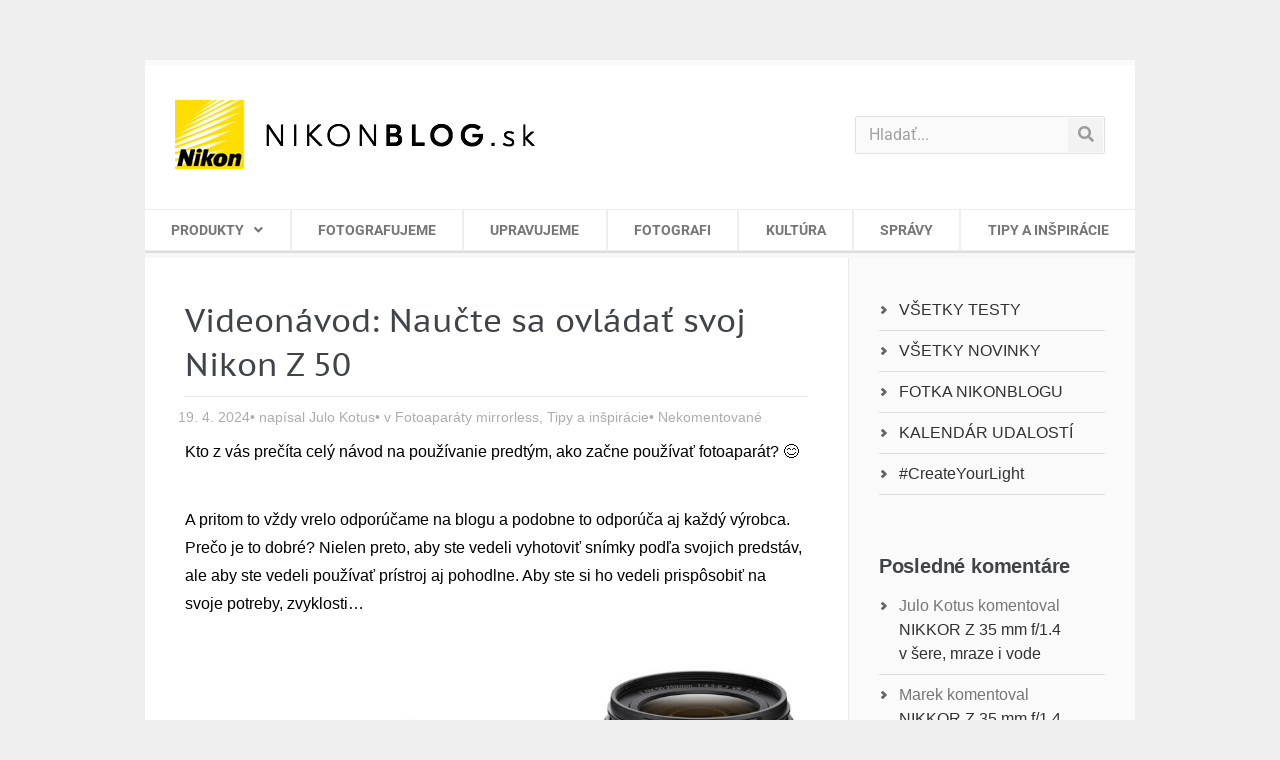

--- FILE ---
content_type: text/html; charset=UTF-8
request_url: https://www.nikonblog.sk/videonavod-naucte-sa-ovladat-svoj-nikon-z-50/
body_size: 19912
content:
<!doctype html>
<html lang="sk-SK">
<head>
	<meta charset="UTF-8">
	<meta name="viewport" content="width=device-width, initial-scale=1">
	<link rel="profile" href="http://gmpg.org/xfn/11">
	
<!-- Author Meta Tags by Molongui Authorship, visit: https://wordpress.org/plugins/molongui-authorship/ -->
<meta name="author" content="Julo Kotus">
<!-- /Molongui Authorship -->

<meta name='robots' content='index, follow, max-image-preview:large, max-snippet:-1, max-video-preview:-1' />
	<style>img:is([sizes="auto" i], [sizes^="auto," i]) { contain-intrinsic-size: 3000px 1500px }</style>
	
	<!-- This site is optimized with the Yoast SEO plugin v21.4 - https://yoast.com/wordpress/plugins/seo/ -->
	<title>Videonávod: Naučte sa ovládať svoj Nikon Z 50 - NikonBLOG.sk</title>
	<link rel="canonical" href="https://www.nikonblog.sk/videonavod-naucte-sa-ovladat-svoj-nikon-z-50/" />
	<meta property="og:locale" content="sk_SK" />
	<meta property="og:type" content="article" />
	<meta property="og:title" content="Videonávod: Naučte sa ovládať svoj Nikon Z 50" />
	<meta property="og:description" content="Ak vlastníte fotoaparát Nikon Z 50, urobte si šálku čaju alebo kávy a pustite si najpodrobnejší návod online v češtine." />
	<meta property="og:url" content="https://www.nikonblog.sk/videonavod-naucte-sa-ovladat-svoj-nikon-z-50/" />
	<meta property="og:site_name" content="NikonBLOG.sk" />
	<meta property="article:publisher" content="https://www.facebook.com/NikonCzechRepublic/" />
	<meta property="article:published_time" content="2024-04-19T08:00:55+00:00" />
	<meta property="article:modified_time" content="2024-04-19T08:01:53+00:00" />
	<meta property="og:image" content="https://www.nikonblog.sk/wp-content/uploads/2024/04/nikonz50video1200px.jpg" />
	<meta property="og:image:width" content="1200" />
	<meta property="og:image:height" content="630" />
	<meta property="og:image:type" content="image/jpeg" />
	<meta name="author" content="Julo Kotus" />
	<meta name="twitter:card" content="summary_large_image" />
	<meta name="twitter:label1" content="Autor" />
	<meta name="twitter:data1" content="Julo Kotus" />
	<meta name="twitter:label2" content="Predpokladaný čas čítania" />
	<meta name="twitter:data2" content="2 minúty" />
	<script type="application/ld+json" class="yoast-schema-graph">{"@context":"https://schema.org","@graph":[{"@type":"Article","@id":"https://www.nikonblog.sk/videonavod-naucte-sa-ovladat-svoj-nikon-z-50/#article","isPartOf":{"@id":"https://www.nikonblog.sk/videonavod-naucte-sa-ovladat-svoj-nikon-z-50/"},"author":{"name":"Julo Kotus","@id":"https://www.nikonblog.site/#/schema/person/99a059480a63fb1dc5b2640f897bfd63"},"headline":"Videonávod: Naučte sa ovládať svoj Nikon Z 50","datePublished":"2024-04-19T08:00:55+00:00","dateModified":"2024-04-19T08:01:53+00:00","mainEntityOfPage":{"@id":"https://www.nikonblog.sk/videonavod-naucte-sa-ovladat-svoj-nikon-z-50/"},"wordCount":405,"commentCount":0,"publisher":{"@id":"https://www.nikonblog.site/#organization"},"image":{"@id":"https://www.nikonblog.sk/videonavod-naucte-sa-ovladat-svoj-nikon-z-50/#primaryimage"},"thumbnailUrl":"https://www.nikonblog.sk/wp-content/uploads/2024/04/nikonz50video640px.jpg","keywords":["Z50"],"articleSection":["Fotoaparáty mirrorless","Tipy a inšpirácie"],"inLanguage":"sk-SK","potentialAction":[{"@type":"CommentAction","name":"Comment","target":["https://www.nikonblog.sk/videonavod-naucte-sa-ovladat-svoj-nikon-z-50/#respond"]}]},{"@type":"WebPage","@id":"https://www.nikonblog.sk/videonavod-naucte-sa-ovladat-svoj-nikon-z-50/","url":"https://www.nikonblog.sk/videonavod-naucte-sa-ovladat-svoj-nikon-z-50/","name":"Videonávod: Naučte sa ovládať svoj Nikon Z 50 - NikonBLOG.sk","isPartOf":{"@id":"https://www.nikonblog.site/#website"},"primaryImageOfPage":{"@id":"https://www.nikonblog.sk/videonavod-naucte-sa-ovladat-svoj-nikon-z-50/#primaryimage"},"image":{"@id":"https://www.nikonblog.sk/videonavod-naucte-sa-ovladat-svoj-nikon-z-50/#primaryimage"},"thumbnailUrl":"https://www.nikonblog.sk/wp-content/uploads/2024/04/nikonz50video640px.jpg","datePublished":"2024-04-19T08:00:55+00:00","dateModified":"2024-04-19T08:01:53+00:00","breadcrumb":{"@id":"https://www.nikonblog.sk/videonavod-naucte-sa-ovladat-svoj-nikon-z-50/#breadcrumb"},"inLanguage":"sk-SK","potentialAction":[{"@type":"ReadAction","target":["https://www.nikonblog.sk/videonavod-naucte-sa-ovladat-svoj-nikon-z-50/"]}]},{"@type":"ImageObject","inLanguage":"sk-SK","@id":"https://www.nikonblog.sk/videonavod-naucte-sa-ovladat-svoj-nikon-z-50/#primaryimage","url":"https://www.nikonblog.sk/wp-content/uploads/2024/04/nikonz50video640px.jpg","contentUrl":"https://www.nikonblog.sk/wp-content/uploads/2024/04/nikonz50video640px.jpg","width":"640","height":"336"},{"@type":"BreadcrumbList","@id":"https://www.nikonblog.sk/videonavod-naucte-sa-ovladat-svoj-nikon-z-50/#breadcrumb","itemListElement":[{"@type":"ListItem","position":1,"name":"Domov","item":"https://www.nikonblog.sk/"},{"@type":"ListItem","position":2,"name":"Fotoaparáty mirrorless","item":"https://www.nikonblog.site/fotoaparaty-mirrorless/"},{"@type":"ListItem","position":3,"name":"Videonávod: Naučte sa ovládať svoj Nikon Z 50"}]},{"@type":"WebSite","@id":"https://www.nikonblog.site/#website","url":"https://www.nikonblog.site/","name":"NikonBLOG.sk","description":"Blog o fotografovaní a fotografii. Rozhovory s fotografmi, novinky, recenzie fotoaparátov Nikon, objektívov, bleskov a ostatného príslušenstva.","publisher":{"@id":"https://www.nikonblog.site/#organization"},"potentialAction":[{"@type":"SearchAction","target":{"@type":"EntryPoint","urlTemplate":"https://www.nikonblog.site/?s={search_term_string}"},"query-input":"required name=search_term_string"}],"inLanguage":"sk-SK"},{"@type":"Organization","@id":"https://www.nikonblog.site/#organization","name":"Nikon Blog","url":"https://www.nikonblog.site/","logo":{"@type":"ImageObject","inLanguage":"sk-SK","@id":"https://www.nikonblog.site/#/schema/logo/image/","url":"https://www.nikonblog.sk/wp-content/uploads/2019/09/67898685_1254863778019497_1790256146951438336_o.jpg","contentUrl":"https://www.nikonblog.sk/wp-content/uploads/2019/09/67898685_1254863778019497_1790256146951438336_o.jpg","width":2048,"height":1365,"caption":"Nikon Blog"},"image":{"@id":"https://www.nikonblog.site/#/schema/logo/image/"},"sameAs":["https://www.facebook.com/NikonCzechRepublic/"]},{"@type":"Person","@id":"https://www.nikonblog.site/#/schema/person/99a059480a63fb1dc5b2640f897bfd63","name":"Julo Kotus","image":{"@type":"ImageObject","inLanguage":"sk-SK","@id":"https://www.nikonblog.site/#/schema/person/image/","url":"https://secure.gravatar.com/avatar/c815a5a4a652c35d39c44c78dbd71960?s=96&d=mm&r=g","contentUrl":"https://secure.gravatar.com/avatar/c815a5a4a652c35d39c44c78dbd71960?s=96&d=mm&r=g","caption":"Julo Kotus"},"url":"https://www.nikonblog.sk/author/julokotus/"}]}</script>
	<!-- / Yoast SEO plugin. -->



<link rel="alternate" type="application/rss+xml" title="RSS kanál: NikonBLOG.sk &raquo;" href="https://www.nikonblog.sk/feed/" />
<link rel="alternate" type="application/rss+xml" title="RSS kanál komentárov webu NikonBLOG.sk &raquo;" href="https://www.nikonblog.sk/comments/feed/" />
<link rel="alternate" type="text/calendar" title="NikonBLOG.sk &raquo; iCal Feed" href="https://www.nikonblog.sk/udalosti/?ical=1" />
<link rel="alternate" type="application/rss+xml" title="RSS kanál komentárov webu NikonBLOG.sk &raquo; ku článku Videonávod: Naučte sa ovládať svoj Nikon Z 50" href="https://www.nikonblog.sk/videonavod-naucte-sa-ovladat-svoj-nikon-z-50/feed/" />
<link rel='stylesheet' id='mwl-css-css' href='https://www.nikonblog.sk/wp-content/themes/nikon/meow-lightbox/css/mwl.css?v=20230221-180545&#038;ver=2.0.4' type='text/css' media='screen' />
<style id='wp-emoji-styles-inline-css' type='text/css'>

	img.wp-smiley, img.emoji {
		display: inline !important;
		border: none !important;
		box-shadow: none !important;
		height: 1em !important;
		width: 1em !important;
		margin: 0 0.07em !important;
		vertical-align: -0.1em !important;
		background: none !important;
		padding: 0 !important;
	}
</style>
<style id='classic-theme-styles-inline-css' type='text/css'>
/*! This file is auto-generated */
.wp-block-button__link{color:#fff;background-color:#32373c;border-radius:9999px;box-shadow:none;text-decoration:none;padding:calc(.667em + 2px) calc(1.333em + 2px);font-size:1.125em}.wp-block-file__button{background:#32373c;color:#fff;text-decoration:none}
</style>
<style id='global-styles-inline-css' type='text/css'>
:root{--wp--preset--aspect-ratio--square: 1;--wp--preset--aspect-ratio--4-3: 4/3;--wp--preset--aspect-ratio--3-4: 3/4;--wp--preset--aspect-ratio--3-2: 3/2;--wp--preset--aspect-ratio--2-3: 2/3;--wp--preset--aspect-ratio--16-9: 16/9;--wp--preset--aspect-ratio--9-16: 9/16;--wp--preset--color--black: #000000;--wp--preset--color--cyan-bluish-gray: #abb8c3;--wp--preset--color--white: #ffffff;--wp--preset--color--pale-pink: #f78da7;--wp--preset--color--vivid-red: #cf2e2e;--wp--preset--color--luminous-vivid-orange: #ff6900;--wp--preset--color--luminous-vivid-amber: #fcb900;--wp--preset--color--light-green-cyan: #7bdcb5;--wp--preset--color--vivid-green-cyan: #00d084;--wp--preset--color--pale-cyan-blue: #8ed1fc;--wp--preset--color--vivid-cyan-blue: #0693e3;--wp--preset--color--vivid-purple: #9b51e0;--wp--preset--gradient--vivid-cyan-blue-to-vivid-purple: linear-gradient(135deg,rgba(6,147,227,1) 0%,rgb(155,81,224) 100%);--wp--preset--gradient--light-green-cyan-to-vivid-green-cyan: linear-gradient(135deg,rgb(122,220,180) 0%,rgb(0,208,130) 100%);--wp--preset--gradient--luminous-vivid-amber-to-luminous-vivid-orange: linear-gradient(135deg,rgba(252,185,0,1) 0%,rgba(255,105,0,1) 100%);--wp--preset--gradient--luminous-vivid-orange-to-vivid-red: linear-gradient(135deg,rgba(255,105,0,1) 0%,rgb(207,46,46) 100%);--wp--preset--gradient--very-light-gray-to-cyan-bluish-gray: linear-gradient(135deg,rgb(238,238,238) 0%,rgb(169,184,195) 100%);--wp--preset--gradient--cool-to-warm-spectrum: linear-gradient(135deg,rgb(74,234,220) 0%,rgb(151,120,209) 20%,rgb(207,42,186) 40%,rgb(238,44,130) 60%,rgb(251,105,98) 80%,rgb(254,248,76) 100%);--wp--preset--gradient--blush-light-purple: linear-gradient(135deg,rgb(255,206,236) 0%,rgb(152,150,240) 100%);--wp--preset--gradient--blush-bordeaux: linear-gradient(135deg,rgb(254,205,165) 0%,rgb(254,45,45) 50%,rgb(107,0,62) 100%);--wp--preset--gradient--luminous-dusk: linear-gradient(135deg,rgb(255,203,112) 0%,rgb(199,81,192) 50%,rgb(65,88,208) 100%);--wp--preset--gradient--pale-ocean: linear-gradient(135deg,rgb(255,245,203) 0%,rgb(182,227,212) 50%,rgb(51,167,181) 100%);--wp--preset--gradient--electric-grass: linear-gradient(135deg,rgb(202,248,128) 0%,rgb(113,206,126) 100%);--wp--preset--gradient--midnight: linear-gradient(135deg,rgb(2,3,129) 0%,rgb(40,116,252) 100%);--wp--preset--font-size--small: 13px;--wp--preset--font-size--medium: 20px;--wp--preset--font-size--large: 36px;--wp--preset--font-size--x-large: 42px;--wp--preset--spacing--20: 0.44rem;--wp--preset--spacing--30: 0.67rem;--wp--preset--spacing--40: 1rem;--wp--preset--spacing--50: 1.5rem;--wp--preset--spacing--60: 2.25rem;--wp--preset--spacing--70: 3.38rem;--wp--preset--spacing--80: 5.06rem;--wp--preset--shadow--natural: 6px 6px 9px rgba(0, 0, 0, 0.2);--wp--preset--shadow--deep: 12px 12px 50px rgba(0, 0, 0, 0.4);--wp--preset--shadow--sharp: 6px 6px 0px rgba(0, 0, 0, 0.2);--wp--preset--shadow--outlined: 6px 6px 0px -3px rgba(255, 255, 255, 1), 6px 6px rgba(0, 0, 0, 1);--wp--preset--shadow--crisp: 6px 6px 0px rgba(0, 0, 0, 1);}:where(.is-layout-flex){gap: 0.5em;}:where(.is-layout-grid){gap: 0.5em;}body .is-layout-flex{display: flex;}.is-layout-flex{flex-wrap: wrap;align-items: center;}.is-layout-flex > :is(*, div){margin: 0;}body .is-layout-grid{display: grid;}.is-layout-grid > :is(*, div){margin: 0;}:where(.wp-block-columns.is-layout-flex){gap: 2em;}:where(.wp-block-columns.is-layout-grid){gap: 2em;}:where(.wp-block-post-template.is-layout-flex){gap: 1.25em;}:where(.wp-block-post-template.is-layout-grid){gap: 1.25em;}.has-black-color{color: var(--wp--preset--color--black) !important;}.has-cyan-bluish-gray-color{color: var(--wp--preset--color--cyan-bluish-gray) !important;}.has-white-color{color: var(--wp--preset--color--white) !important;}.has-pale-pink-color{color: var(--wp--preset--color--pale-pink) !important;}.has-vivid-red-color{color: var(--wp--preset--color--vivid-red) !important;}.has-luminous-vivid-orange-color{color: var(--wp--preset--color--luminous-vivid-orange) !important;}.has-luminous-vivid-amber-color{color: var(--wp--preset--color--luminous-vivid-amber) !important;}.has-light-green-cyan-color{color: var(--wp--preset--color--light-green-cyan) !important;}.has-vivid-green-cyan-color{color: var(--wp--preset--color--vivid-green-cyan) !important;}.has-pale-cyan-blue-color{color: var(--wp--preset--color--pale-cyan-blue) !important;}.has-vivid-cyan-blue-color{color: var(--wp--preset--color--vivid-cyan-blue) !important;}.has-vivid-purple-color{color: var(--wp--preset--color--vivid-purple) !important;}.has-black-background-color{background-color: var(--wp--preset--color--black) !important;}.has-cyan-bluish-gray-background-color{background-color: var(--wp--preset--color--cyan-bluish-gray) !important;}.has-white-background-color{background-color: var(--wp--preset--color--white) !important;}.has-pale-pink-background-color{background-color: var(--wp--preset--color--pale-pink) !important;}.has-vivid-red-background-color{background-color: var(--wp--preset--color--vivid-red) !important;}.has-luminous-vivid-orange-background-color{background-color: var(--wp--preset--color--luminous-vivid-orange) !important;}.has-luminous-vivid-amber-background-color{background-color: var(--wp--preset--color--luminous-vivid-amber) !important;}.has-light-green-cyan-background-color{background-color: var(--wp--preset--color--light-green-cyan) !important;}.has-vivid-green-cyan-background-color{background-color: var(--wp--preset--color--vivid-green-cyan) !important;}.has-pale-cyan-blue-background-color{background-color: var(--wp--preset--color--pale-cyan-blue) !important;}.has-vivid-cyan-blue-background-color{background-color: var(--wp--preset--color--vivid-cyan-blue) !important;}.has-vivid-purple-background-color{background-color: var(--wp--preset--color--vivid-purple) !important;}.has-black-border-color{border-color: var(--wp--preset--color--black) !important;}.has-cyan-bluish-gray-border-color{border-color: var(--wp--preset--color--cyan-bluish-gray) !important;}.has-white-border-color{border-color: var(--wp--preset--color--white) !important;}.has-pale-pink-border-color{border-color: var(--wp--preset--color--pale-pink) !important;}.has-vivid-red-border-color{border-color: var(--wp--preset--color--vivid-red) !important;}.has-luminous-vivid-orange-border-color{border-color: var(--wp--preset--color--luminous-vivid-orange) !important;}.has-luminous-vivid-amber-border-color{border-color: var(--wp--preset--color--luminous-vivid-amber) !important;}.has-light-green-cyan-border-color{border-color: var(--wp--preset--color--light-green-cyan) !important;}.has-vivid-green-cyan-border-color{border-color: var(--wp--preset--color--vivid-green-cyan) !important;}.has-pale-cyan-blue-border-color{border-color: var(--wp--preset--color--pale-cyan-blue) !important;}.has-vivid-cyan-blue-border-color{border-color: var(--wp--preset--color--vivid-cyan-blue) !important;}.has-vivid-purple-border-color{border-color: var(--wp--preset--color--vivid-purple) !important;}.has-vivid-cyan-blue-to-vivid-purple-gradient-background{background: var(--wp--preset--gradient--vivid-cyan-blue-to-vivid-purple) !important;}.has-light-green-cyan-to-vivid-green-cyan-gradient-background{background: var(--wp--preset--gradient--light-green-cyan-to-vivid-green-cyan) !important;}.has-luminous-vivid-amber-to-luminous-vivid-orange-gradient-background{background: var(--wp--preset--gradient--luminous-vivid-amber-to-luminous-vivid-orange) !important;}.has-luminous-vivid-orange-to-vivid-red-gradient-background{background: var(--wp--preset--gradient--luminous-vivid-orange-to-vivid-red) !important;}.has-very-light-gray-to-cyan-bluish-gray-gradient-background{background: var(--wp--preset--gradient--very-light-gray-to-cyan-bluish-gray) !important;}.has-cool-to-warm-spectrum-gradient-background{background: var(--wp--preset--gradient--cool-to-warm-spectrum) !important;}.has-blush-light-purple-gradient-background{background: var(--wp--preset--gradient--blush-light-purple) !important;}.has-blush-bordeaux-gradient-background{background: var(--wp--preset--gradient--blush-bordeaux) !important;}.has-luminous-dusk-gradient-background{background: var(--wp--preset--gradient--luminous-dusk) !important;}.has-pale-ocean-gradient-background{background: var(--wp--preset--gradient--pale-ocean) !important;}.has-electric-grass-gradient-background{background: var(--wp--preset--gradient--electric-grass) !important;}.has-midnight-gradient-background{background: var(--wp--preset--gradient--midnight) !important;}.has-small-font-size{font-size: var(--wp--preset--font-size--small) !important;}.has-medium-font-size{font-size: var(--wp--preset--font-size--medium) !important;}.has-large-font-size{font-size: var(--wp--preset--font-size--large) !important;}.has-x-large-font-size{font-size: var(--wp--preset--font-size--x-large) !important;}
:where(.wp-block-post-template.is-layout-flex){gap: 1.25em;}:where(.wp-block-post-template.is-layout-grid){gap: 1.25em;}
:where(.wp-block-columns.is-layout-flex){gap: 2em;}:where(.wp-block-columns.is-layout-grid){gap: 2em;}
:root :where(.wp-block-pullquote){font-size: 1.5em;line-height: 1.6;}
</style>
<link rel='stylesheet' id='parent-style-css' href='https://www.nikonblog.sk/wp-content/themes/elementor-hello-theme-master/style.css?ver=e09077d4285b90f6faeda230bc1f6b6b' type='text/css' media='all' />
<link rel='stylesheet' id='child-theme-css-css' href='https://www.nikonblog.sk/wp-content/themes/nikon/style.css?ver=e09077d4285b90f6faeda230bc1f6b6b' type='text/css' media='all' />
<link rel='stylesheet' id='hello-elementor-style-css' href='https://www.nikonblog.sk/wp-content/themes/nikon/style.css?ver=e09077d4285b90f6faeda230bc1f6b6b' type='text/css' media='all' />
<link rel='stylesheet' id='elementor-icons-css' href='https://www.nikonblog.sk/wp-content/plugins/elementor/assets/lib/eicons/css/elementor-icons.min.css?ver=5.36.0' type='text/css' media='all' />
<link rel='stylesheet' id='elementor-frontend-css' href='https://www.nikonblog.sk/wp-content/plugins/elementor/assets/css/frontend.min.css?ver=3.28.3' type='text/css' media='all' />
<link rel='stylesheet' id='elementor-post-23799-css' href='https://www.nikonblog.sk/wp-content/uploads/elementor/css/post-23799.css?ver=1697551946' type='text/css' media='all' />
<link rel='stylesheet' id='elementor-post-35832-css' href='https://www.nikonblog.sk/wp-content/uploads/elementor/css/post-35832.css?ver=1713513784' type='text/css' media='all' />
<link rel='stylesheet' id='elementor-post-17808-css' href='https://www.nikonblog.sk/wp-content/uploads/elementor/css/post-17808.css?ver=1712927804' type='text/css' media='all' />
<link rel='stylesheet' id='elementor-post-17810-css' href='https://www.nikonblog.sk/wp-content/uploads/elementor/css/post-17810.css?ver=1697551947' type='text/css' media='all' />
<link rel='stylesheet' id='elementor-post-17757-css' href='https://www.nikonblog.sk/wp-content/uploads/elementor/css/post-17757.css?ver=1697552284' type='text/css' media='all' />
<style id='akismet-widget-style-inline-css' type='text/css'>

			.a-stats {
				--akismet-color-mid-green: #357b49;
				--akismet-color-white: #fff;
				--akismet-color-light-grey: #f6f7f7;

				max-width: 350px;
				width: auto;
			}

			.a-stats * {
				all: unset;
				box-sizing: border-box;
			}

			.a-stats strong {
				font-weight: 600;
			}

			.a-stats a.a-stats__link,
			.a-stats a.a-stats__link:visited,
			.a-stats a.a-stats__link:active {
				background: var(--akismet-color-mid-green);
				border: none;
				box-shadow: none;
				border-radius: 8px;
				color: var(--akismet-color-white);
				cursor: pointer;
				display: block;
				font-family: -apple-system, BlinkMacSystemFont, 'Segoe UI', 'Roboto', 'Oxygen-Sans', 'Ubuntu', 'Cantarell', 'Helvetica Neue', sans-serif;
				font-weight: 500;
				padding: 12px;
				text-align: center;
				text-decoration: none;
				transition: all 0.2s ease;
			}

			/* Extra specificity to deal with TwentyTwentyOne focus style */
			.widget .a-stats a.a-stats__link:focus {
				background: var(--akismet-color-mid-green);
				color: var(--akismet-color-white);
				text-decoration: none;
			}

			.a-stats a.a-stats__link:hover {
				filter: brightness(110%);
				box-shadow: 0 4px 12px rgba(0, 0, 0, 0.06), 0 0 2px rgba(0, 0, 0, 0.16);
			}

			.a-stats .count {
				color: var(--akismet-color-white);
				display: block;
				font-size: 1.5em;
				line-height: 1.4;
				padding: 0 13px;
				white-space: nowrap;
			}
		
</style>
<link rel='stylesheet' id='elementor-gf-local-ptsanscaption-css' href='https://www.nikonblog.sk/wp-content/uploads/elementor/google-fonts/css/ptsanscaption.css?ver=1744193436' type='text/css' media='all' />
<link rel='stylesheet' id='elementor-gf-local-roboto-css' href='https://www.nikonblog.sk/wp-content/uploads/elementor/google-fonts/css/roboto.css?ver=1744193453' type='text/css' media='all' />
<link rel='stylesheet' id='elementor-icons-shared-0-css' href='https://www.nikonblog.sk/wp-content/plugins/elementor/assets/lib/font-awesome/css/fontawesome.min.css?ver=5.15.3' type='text/css' media='all' />
<link rel='stylesheet' id='elementor-icons-fa-solid-css' href='https://www.nikonblog.sk/wp-content/plugins/elementor/assets/lib/font-awesome/css/solid.min.css?ver=5.15.3' type='text/css' media='all' />
<script type="text/javascript" src="https://www.nikonblog.sk/wp-includes/js/jquery/jquery.min.js?ver=3.7.1" id="jquery-core-js"></script>
<script type="text/javascript" src="https://www.nikonblog.sk/wp-includes/js/jquery/jquery-migrate.min.js?ver=3.4.1" id="jquery-migrate-js"></script>
<script type="text/javascript" src="https://www.nikonblog.sk/wp-content/themes/nikon/meow-lightbox/js/touchswipe.min.js?v=20230221-180545&amp;ver=2.0.4" id="touchswipe-js"></script>
<script type="text/javascript" id="mwl-build-js-js-extra">
/* <![CDATA[ */
var mwl = {"plugin_url":"https:\/\/www.nikonblog.sk\/wp-content\/plugins\/data\/web\/virtuals\/316928\/virtual\/www\/wp-content\/themes\/nikon\/meow-lightbox\/","settings":{"theme":"dark","orientation":"","selector":".entry-content, .gallery, .mgl-gallery, .wp-block-gallery, .elementor-widget-text-editor, .elementor-widget-image, .elementor-widget-image-gallery","deep_linking":"","low_res_placeholder":"1","right_click_protection":false,"anti_selector":"header, footer","preloading":"","download_link":"1","caption_source":"description","animation":"zoomIn","exif":{"title":"","caption":"1","camera":"1","date":"","lens":"1","shutter_speed":"1","aperture":"1","focal_length":"1","iso":"1"},"slideshow":{"enabled":"","timer":"3000"},"map":{"enabled":"","api_key":"","style":null}}};
/* ]]> */
</script>
<script type="text/javascript" src="https://www.nikonblog.sk/wp-content/themes/nikon/meow-lightbox/dist/mwl-build2.js?v=20230221-180545&amp;ver=2.0.4" id="mwl-build-js-js"></script>
<link rel="https://api.w.org/" href="https://www.nikonblog.sk/wp-json/" /><link rel="alternate" title="JSON" type="application/json" href="https://www.nikonblog.sk/wp-json/wp/v2/posts/35832" /><link rel="EditURI" type="application/rsd+xml" title="RSD" href="https://www.nikonblog.sk/xmlrpc.php?rsd" />

<link rel='shortlink' href='https://www.nikonblog.sk/?p=35832' />
<link rel="alternate" title="oEmbed (JSON)" type="application/json+oembed" href="https://www.nikonblog.sk/wp-json/oembed/1.0/embed?url=https%3A%2F%2Fwww.nikonblog.sk%2Fvideonavod-naucte-sa-ovladat-svoj-nikon-z-50%2F" />
<link rel="alternate" title="oEmbed (XML)" type="text/xml+oembed" href="https://www.nikonblog.sk/wp-json/oembed/1.0/embed?url=https%3A%2F%2Fwww.nikonblog.sk%2Fvideonavod-naucte-sa-ovladat-svoj-nikon-z-50%2F&#038;format=xml" />
<script type="text/javascript">
(function(url){
	if(/(?:Chrome\/26\.0\.1410\.63 Safari\/537\.31|WordfenceTestMonBot)/.test(navigator.userAgent)){ return; }
	var addEvent = function(evt, handler) {
		if (window.addEventListener) {
			document.addEventListener(evt, handler, false);
		} else if (window.attachEvent) {
			document.attachEvent('on' + evt, handler);
		}
	};
	var removeEvent = function(evt, handler) {
		if (window.removeEventListener) {
			document.removeEventListener(evt, handler, false);
		} else if (window.detachEvent) {
			document.detachEvent('on' + evt, handler);
		}
	};
	var evts = 'contextmenu dblclick drag dragend dragenter dragleave dragover dragstart drop keydown keypress keyup mousedown mousemove mouseout mouseover mouseup mousewheel scroll'.split(' ');
	var logHuman = function() {
		if (window.wfLogHumanRan) { return; }
		window.wfLogHumanRan = true;
		var wfscr = document.createElement('script');
		wfscr.type = 'text/javascript';
		wfscr.async = true;
		wfscr.src = url + '&r=' + Math.random();
		(document.getElementsByTagName('head')[0]||document.getElementsByTagName('body')[0]).appendChild(wfscr);
		for (var i = 0; i < evts.length; i++) {
			removeEvent(evts[i], logHuman);
		}
	};
	for (var i = 0; i < evts.length; i++) {
		addEvent(evts[i], logHuman);
	}
})('//www.nikonblog.sk/?wordfence_lh=1&hid=32AC7EC6E388076403431734A2F8432B');
</script><meta name="tec-api-version" content="v1"><meta name="tec-api-origin" content="https://www.nikonblog.sk"><link rel="alternate" href="https://www.nikonblog.sk/wp-json/tribe/events/v1/" />            <style>
                .molongui-disabled-link
                {
                    border-bottom: none !important;
                    text-decoration: none !important;
                    color: inherit !important;
                    cursor: inherit !important;
                }
                .molongui-disabled-link:hover,
                .molongui-disabled-link:hover span
                {
                    border-bottom: none !important;
                    text-decoration: none !important;
                    color: inherit !important;
                    cursor: inherit !important;
                }
            </style>
            <meta name="generator" content="Elementor 3.28.3; features: additional_custom_breakpoints, e_local_google_fonts; settings: css_print_method-external, google_font-enabled, font_display-auto">
<style type="text/css">.recentcomments a{display:inline !important;padding:0 !important;margin:0 !important;}</style>			<style>
				.e-con.e-parent:nth-of-type(n+4):not(.e-lazyloaded):not(.e-no-lazyload),
				.e-con.e-parent:nth-of-type(n+4):not(.e-lazyloaded):not(.e-no-lazyload) * {
					background-image: none !important;
				}
				@media screen and (max-height: 1024px) {
					.e-con.e-parent:nth-of-type(n+3):not(.e-lazyloaded):not(.e-no-lazyload),
					.e-con.e-parent:nth-of-type(n+3):not(.e-lazyloaded):not(.e-no-lazyload) * {
						background-image: none !important;
					}
				}
				@media screen and (max-height: 640px) {
					.e-con.e-parent:nth-of-type(n+2):not(.e-lazyloaded):not(.e-no-lazyload),
					.e-con.e-parent:nth-of-type(n+2):not(.e-lazyloaded):not(.e-no-lazyload) * {
						background-image: none !important;
					}
				}
			</style>
			<link rel="icon" href="https://www.nikonblog.sk/wp-content/uploads/2015/11/favicon144.png" sizes="32x32" />
<link rel="icon" href="https://www.nikonblog.sk/wp-content/uploads/2015/11/favicon144.png" sizes="192x192" />
<link rel="apple-touch-icon" href="https://www.nikonblog.sk/wp-content/uploads/2015/11/favicon144.png" />
<meta name="msapplication-TileImage" content="https://www.nikonblog.sk/wp-content/uploads/2015/11/favicon144.png" />
<noscript><style id="rocket-lazyload-nojs-css">.rll-youtube-player, [data-lazy-src]{display:none !important;}</style></noscript>
	<!-- Global site tag (gtag.js) - Google Analytics -->
	<script async src="https://www.googletagmanager.com/gtag/js?id=UA-74719432-1"></script>
	<script>
	window.dataLayer = window.dataLayer || [];
	function gtag(){dataLayer.push(arguments);}
	gtag('js', new Date());

	gtag('config', 'UA-74719432-1');
	</script>
</head>
<body class="post-template-default single single-post postid-35832 single-format-standard wp-custom-logo tribe-no-js elementor-default elementor-kit-23799 elementor-page elementor-page-35832 elementor-page-17757">

		<div data-elementor-type="header" data-elementor-id="17808" class="elementor elementor-17808 elementor-location-header" data-elementor-post-type="elementor_library">
					<header class="elementor-section elementor-top-section elementor-element elementor-element-55d43ce4 elementor-section-content-middle elementor-section-height-min-height elementor-section-full_width elementor-section-height-default elementor-section-items-middle" data-id="55d43ce4" data-element_type="section" id="header" data-settings="{&quot;background_background&quot;:&quot;classic&quot;}">
						<div class="elementor-container elementor-column-gap-default">
					<div class="elementor-column elementor-col-50 elementor-top-column elementor-element elementor-element-3d2a9416" data-id="3d2a9416" data-element_type="column">
			<div class="elementor-widget-wrap elementor-element-populated">
						<div class="elementor-element elementor-element-37b07054 elementor-widget elementor-widget-theme-site-logo elementor-widget-image" data-id="37b07054" data-element_type="widget" data-widget_type="theme-site-logo.default">
				<div class="elementor-widget-container">
											<a href="https://www.nikonblog.sk">
			<img width="360" height="69" src="data:image/svg+xml,%3Csvg%20xmlns='http://www.w3.org/2000/svg'%20viewBox='0%200%20360%2069'%3E%3C/svg%3E" class="attachment-medium_large size-medium_large wp-image-13518" alt="" data-mwl-img-id="13518" data-mwl-img-large="https://www.nikonblog.sk/wp-content/uploads/2015/11/NIKONBLOG.sk_.png" data-lazy-src="https://www.nikonblog.sk/wp-content/uploads/2015/11/NIKONBLOG.sk_.png" /><noscript><img width="360" height="69" src="https://www.nikonblog.sk/wp-content/uploads/2015/11/NIKONBLOG.sk_.png" class="attachment-medium_large size-medium_large wp-image-13518" alt="" data-mwl-img-id="13518" data-mwl-img-large="https://www.nikonblog.sk/wp-content/uploads/2015/11/NIKONBLOG.sk_.png" /></noscript>				</a>
											</div>
				</div>
					</div>
		</div>
				<div class="elementor-column elementor-col-50 elementor-top-column elementor-element elementor-element-21586965" data-id="21586965" data-element_type="column">
			<div class="elementor-widget-wrap elementor-element-populated">
						<div class="elementor-element elementor-element-52054e6f elementor-widget__width-initial elementor-search-form--skin-classic elementor-search-form--button-type-icon elementor-search-form--icon-search elementor-widget elementor-widget-search-form" data-id="52054e6f" data-element_type="widget" data-settings="{&quot;skin&quot;:&quot;classic&quot;}" data-widget_type="search-form.default">
				<div class="elementor-widget-container">
							<search role="search">
			<form class="elementor-search-form" action="https://www.nikonblog.sk" method="get">
												<div class="elementor-search-form__container">
					<label class="elementor-screen-only" for="elementor-search-form-52054e6f">Vyhľadať</label>

					
					<input id="elementor-search-form-52054e6f" placeholder="Hladať..." class="elementor-search-form__input" type="search" name="s" value="">
					
											<button class="elementor-search-form__submit" type="submit" aria-label="Vyhľadať">
															<i aria-hidden="true" class="fas fa-search"></i>													</button>
					
									</div>
			</form>
		</search>
						</div>
				</div>
					</div>
		</div>
					</div>
		</header>
				<nav class="elementor-section elementor-top-section elementor-element elementor-element-27c3bba2 elementor-section-full_width elementor-section-height-default elementor-section-height-default" data-id="27c3bba2" data-element_type="section" data-settings="{&quot;background_background&quot;:&quot;classic&quot;,&quot;sticky&quot;:&quot;top&quot;,&quot;sticky_on&quot;:[&quot;desktop&quot;,&quot;tablet&quot;,&quot;mobile&quot;],&quot;sticky_offset&quot;:0,&quot;sticky_effects_offset&quot;:0,&quot;sticky_anchor_link_offset&quot;:0}">
						<div class="elementor-container elementor-column-gap-no">
					<div class="elementor-column elementor-col-100 elementor-top-column elementor-element elementor-element-6dab8982" data-id="6dab8982" data-element_type="column">
			<div class="elementor-widget-wrap elementor-element-populated">
						<div class="elementor-element elementor-element-59328407 elementor-nav-menu__align-justify elementor-nav-menu--stretch elementor-nav-menu__text-align-center main-header elementor-nav-menu--dropdown-tablet elementor-nav-menu--toggle elementor-nav-menu--burger elementor-widget elementor-widget-nav-menu" data-id="59328407" data-element_type="widget" data-settings="{&quot;full_width&quot;:&quot;stretch&quot;,&quot;submenu_icon&quot;:{&quot;value&quot;:&quot;&lt;i class=\&quot;fas fa-angle-down\&quot;&gt;&lt;\/i&gt;&quot;,&quot;library&quot;:&quot;fa-solid&quot;},&quot;layout&quot;:&quot;horizontal&quot;,&quot;toggle&quot;:&quot;burger&quot;}" data-widget_type="nav-menu.default">
				<div class="elementor-widget-container">
								<nav aria-label="Menu" class="elementor-nav-menu--main elementor-nav-menu__container elementor-nav-menu--layout-horizontal e--pointer-background e--animation-fade">
				<ul id="menu-1-59328407" class="elementor-nav-menu"><li class="menu-item menu-item-type-taxonomy menu-item-object-category menu-item-has-children menu-item-17832"><a href="https://www.nikonblog.sk/produkty/" class="elementor-item">Produkty</a>
<ul class="sub-menu elementor-nav-menu--dropdown">
	<li class="menu-item menu-item-type-taxonomy menu-item-object-category menu-item-has-children menu-item-17833"><a href="https://www.nikonblog.sk/fotoaparaty/" class="elementor-sub-item">Fotoaparáty</a>
	<ul class="sub-menu elementor-nav-menu--dropdown">
		<li class="menu-item menu-item-type-taxonomy menu-item-object-category menu-item-17834"><a href="https://www.nikonblog.sk/dslr/" class="elementor-sub-item">DSLR</a></li>
		<li class="menu-item menu-item-type-taxonomy menu-item-object-category current-post-ancestor current-menu-parent current-post-parent menu-item-17835"><a href="https://www.nikonblog.sk/fotoaparaty-mirrorless/" class="elementor-sub-item">Mirrorless</a></li>
		<li class="menu-item menu-item-type-taxonomy menu-item-object-category menu-item-17836"><a href="https://www.nikonblog.sk/nikon-1/" class="elementor-sub-item">Nikon 1</a></li>
		<li class="menu-item menu-item-type-taxonomy menu-item-object-category menu-item-17837"><a href="https://www.nikonblog.sk/coolpix/" class="elementor-sub-item">Coolpix</a></li>
	</ul>
</li>
	<li class="menu-item menu-item-type-taxonomy menu-item-object-category menu-item-17838"><a href="https://www.nikonblog.sk/objektivy/" class="elementor-sub-item">Objektívy</a></li>
	<li class="menu-item menu-item-type-taxonomy menu-item-object-category menu-item-17839"><a href="https://www.nikonblog.sk/blesky/" class="elementor-sub-item">Blesky</a></li>
	<li class="menu-item menu-item-type-taxonomy menu-item-object-category menu-item-31792"><a href="https://www.nikonblog.sk/sportova-optika/" class="elementor-sub-item">Športová optika</a></li>
	<li class="menu-item menu-item-type-taxonomy menu-item-object-category menu-item-17840"><a href="https://www.nikonblog.sk/prislusenstvo/" class="elementor-sub-item">Príslušenstvo</a></li>
</ul>
</li>
<li class="menu-item menu-item-type-taxonomy menu-item-object-category menu-item-17842"><a href="https://www.nikonblog.sk/fotografujeme/" class="elementor-item">Fotografujeme</a></li>
<li class="menu-item menu-item-type-taxonomy menu-item-object-category menu-item-17843"><a href="https://www.nikonblog.sk/upravujeme/" class="elementor-item">Upravujeme</a></li>
<li class="menu-item menu-item-type-taxonomy menu-item-object-category menu-item-17841"><a href="https://www.nikonblog.sk/fotografi/" class="elementor-item">Fotografi</a></li>
<li class="menu-item menu-item-type-taxonomy menu-item-object-category menu-item-17844"><a href="https://www.nikonblog.sk/kultura/" class="elementor-item">Kultúra</a></li>
<li class="menu-item menu-item-type-taxonomy menu-item-object-category menu-item-17845"><a href="https://www.nikonblog.sk/spravy/" class="elementor-item">Správy</a></li>
<li class="menu-item menu-item-type-taxonomy menu-item-object-category current-post-ancestor current-menu-parent current-post-parent menu-item-17846"><a href="https://www.nikonblog.sk/tipy-a-inspiracie/" class="elementor-item">Tipy a inšpirácie</a></li>
</ul>			</nav>
					<div class="elementor-menu-toggle" role="button" tabindex="0" aria-label="Menu Toggle" aria-expanded="false">
			<i aria-hidden="true" role="presentation" class="elementor-menu-toggle__icon--open eicon-menu-bar"></i><i aria-hidden="true" role="presentation" class="elementor-menu-toggle__icon--close eicon-close"></i>		</div>
					<nav class="elementor-nav-menu--dropdown elementor-nav-menu__container" aria-hidden="true">
				<ul id="menu-2-59328407" class="elementor-nav-menu"><li class="menu-item menu-item-type-taxonomy menu-item-object-category menu-item-has-children menu-item-17832"><a href="https://www.nikonblog.sk/produkty/" class="elementor-item" tabindex="-1">Produkty</a>
<ul class="sub-menu elementor-nav-menu--dropdown">
	<li class="menu-item menu-item-type-taxonomy menu-item-object-category menu-item-has-children menu-item-17833"><a href="https://www.nikonblog.sk/fotoaparaty/" class="elementor-sub-item" tabindex="-1">Fotoaparáty</a>
	<ul class="sub-menu elementor-nav-menu--dropdown">
		<li class="menu-item menu-item-type-taxonomy menu-item-object-category menu-item-17834"><a href="https://www.nikonblog.sk/dslr/" class="elementor-sub-item" tabindex="-1">DSLR</a></li>
		<li class="menu-item menu-item-type-taxonomy menu-item-object-category current-post-ancestor current-menu-parent current-post-parent menu-item-17835"><a href="https://www.nikonblog.sk/fotoaparaty-mirrorless/" class="elementor-sub-item" tabindex="-1">Mirrorless</a></li>
		<li class="menu-item menu-item-type-taxonomy menu-item-object-category menu-item-17836"><a href="https://www.nikonblog.sk/nikon-1/" class="elementor-sub-item" tabindex="-1">Nikon 1</a></li>
		<li class="menu-item menu-item-type-taxonomy menu-item-object-category menu-item-17837"><a href="https://www.nikonblog.sk/coolpix/" class="elementor-sub-item" tabindex="-1">Coolpix</a></li>
	</ul>
</li>
	<li class="menu-item menu-item-type-taxonomy menu-item-object-category menu-item-17838"><a href="https://www.nikonblog.sk/objektivy/" class="elementor-sub-item" tabindex="-1">Objektívy</a></li>
	<li class="menu-item menu-item-type-taxonomy menu-item-object-category menu-item-17839"><a href="https://www.nikonblog.sk/blesky/" class="elementor-sub-item" tabindex="-1">Blesky</a></li>
	<li class="menu-item menu-item-type-taxonomy menu-item-object-category menu-item-31792"><a href="https://www.nikonblog.sk/sportova-optika/" class="elementor-sub-item" tabindex="-1">Športová optika</a></li>
	<li class="menu-item menu-item-type-taxonomy menu-item-object-category menu-item-17840"><a href="https://www.nikonblog.sk/prislusenstvo/" class="elementor-sub-item" tabindex="-1">Príslušenstvo</a></li>
</ul>
</li>
<li class="menu-item menu-item-type-taxonomy menu-item-object-category menu-item-17842"><a href="https://www.nikonblog.sk/fotografujeme/" class="elementor-item" tabindex="-1">Fotografujeme</a></li>
<li class="menu-item menu-item-type-taxonomy menu-item-object-category menu-item-17843"><a href="https://www.nikonblog.sk/upravujeme/" class="elementor-item" tabindex="-1">Upravujeme</a></li>
<li class="menu-item menu-item-type-taxonomy menu-item-object-category menu-item-17841"><a href="https://www.nikonblog.sk/fotografi/" class="elementor-item" tabindex="-1">Fotografi</a></li>
<li class="menu-item menu-item-type-taxonomy menu-item-object-category menu-item-17844"><a href="https://www.nikonblog.sk/kultura/" class="elementor-item" tabindex="-1">Kultúra</a></li>
<li class="menu-item menu-item-type-taxonomy menu-item-object-category menu-item-17845"><a href="https://www.nikonblog.sk/spravy/" class="elementor-item" tabindex="-1">Správy</a></li>
<li class="menu-item menu-item-type-taxonomy menu-item-object-category current-post-ancestor current-menu-parent current-post-parent menu-item-17846"><a href="https://www.nikonblog.sk/tipy-a-inspiracie/" class="elementor-item" tabindex="-1">Tipy a inšpirácie</a></li>
</ul>			</nav>
						</div>
				</div>
				<div class="elementor-element elementor-element-6d9b0ef elementor-hidden-tablet elementor-hidden-phone elementor-widget-divider--view-line elementor-widget elementor-widget-divider" data-id="6d9b0ef" data-element_type="widget" data-widget_type="divider.default">
				<div class="elementor-widget-container">
							<div class="elementor-divider">
			<span class="elementor-divider-separator">
						</span>
		</div>
						</div>
				</div>
					</div>
		</div>
					</div>
		</nav>
				</div>
				<div data-elementor-type="single" data-elementor-id="17757" class="elementor elementor-17757 elementor-location-single post-35832 post type-post status-publish format-standard has-post-thumbnail hentry category-fotoaparaty-mirrorless category-tipy-a-inspiracie tag-z50" data-elementor-post-type="elementor_library">
					<section class="elementor-section elementor-top-section elementor-element elementor-element-889cd48 elementor-section-full_width elementor-section-content-top elementor-section-height-default elementor-section-height-default" data-id="889cd48" data-element_type="section">
						<div class="elementor-container elementor-column-gap-default">
					<div class="elementor-column elementor-col-66 elementor-top-column elementor-element elementor-element-38c9c20" data-id="38c9c20" data-element_type="column" data-settings="{&quot;background_background&quot;:&quot;classic&quot;}">
			<div class="elementor-widget-wrap elementor-element-populated">
						<div class="elementor-element elementor-element-1a13000 elementor-widget elementor-widget-theme-post-title elementor-page-title elementor-widget-heading" data-id="1a13000" data-element_type="widget" data-widget_type="theme-post-title.default">
				<div class="elementor-widget-container">
					<h1 class="elementor-heading-title elementor-size-default">Videonávod: Naučte sa ovládať svoj Nikon Z 50</h1>				</div>
				</div>
				<div class="elementor-element elementor-element-3dbe80d elementor-widget-divider--view-line elementor-widget elementor-widget-divider" data-id="3dbe80d" data-element_type="widget" data-widget_type="divider.default">
				<div class="elementor-widget-container">
							<div class="elementor-divider">
			<span class="elementor-divider-separator">
						</span>
		</div>
						</div>
				</div>
				<div class="elementor-element elementor-element-3704ac8 elementor-align-left elementor-widget elementor-widget-post-info" data-id="3704ac8" data-element_type="widget" data-widget_type="post-info.default">
				<div class="elementor-widget-container">
							<ul class="elementor-inline-items elementor-icon-list-items elementor-post-info">
								<li class="elementor-icon-list-item elementor-repeater-item-9efa82e elementor-inline-item" itemprop="datePublished">
						<a href="https://www.nikonblog.sk/2024/04/19/">
														<span class="elementor-icon-list-text elementor-post-info__item elementor-post-info__item--type-date">
										<time>19. 4. 2024</time>					</span>
									</a>
				</li>
				<li class="elementor-icon-list-item elementor-repeater-item-c851915 elementor-inline-item" itemprop="author">
						<a href="https://www.nikonblog.sk/author/julokotus/">
														<span class="elementor-icon-list-text elementor-post-info__item elementor-post-info__item--type-author">
							<span class="elementor-post-info__item-prefix">• napísal</span>
										Julo Kotus					</span>
									</a>
				</li>
				<li class="elementor-icon-list-item elementor-repeater-item-dc8f689 elementor-inline-item" itemprop="about">
													<span class="elementor-icon-list-text elementor-post-info__item elementor-post-info__item--type-terms">
							<span class="elementor-post-info__item-prefix">• v</span>
										<span class="elementor-post-info__terms-list">
				<a href="https://www.nikonblog.sk/fotoaparaty-mirrorless/" class="elementor-post-info__terms-list-item">Fotoaparáty mirrorless</a>, <a href="https://www.nikonblog.sk/tipy-a-inspiracie/" class="elementor-post-info__terms-list-item">Tipy a inšpirácie</a>				</span>
					</span>
								</li>
				<li class="elementor-icon-list-item elementor-repeater-item-0fed227 elementor-inline-item" itemprop="commentCount">
						<a href="https://www.nikonblog.sk/videonavod-naucte-sa-ovladat-svoj-nikon-z-50/#respond">
														<span class="elementor-icon-list-text elementor-post-info__item elementor-post-info__item--type-comments">
							<span class="elementor-post-info__item-prefix">•</span>
										Nekomentované					</span>
									</a>
				</li>
				</ul>
						</div>
				</div>
				<div class="elementor-element elementor-element-4f55fe6 elementor-widget elementor-widget-theme-post-content" data-id="4f55fe6" data-element_type="widget" data-widget_type="theme-post-content.default">
				<div class="elementor-widget-container">
					<div data-elementor-type="wp-post" data-elementor-id="35832" class="elementor elementor-35832" data-elementor-post-type="post">
						<section class="elementor-section elementor-top-section elementor-element elementor-element-77edf0b elementor-section-boxed elementor-section-height-default elementor-section-height-default" data-id="77edf0b" data-element_type="section">
						<div class="elementor-container elementor-column-gap-default">
					<div class="elementor-column elementor-col-100 elementor-top-column elementor-element elementor-element-0f74c5e" data-id="0f74c5e" data-element_type="column">
			<div class="elementor-widget-wrap elementor-element-populated">
						<div class="elementor-element elementor-element-4e79f23 elementor-widget elementor-widget-text-editor" data-id="4e79f23" data-element_type="widget" data-widget_type="text-editor.default">
				<div class="elementor-widget-container">
									<p>Kto z vás prečíta celý návod na používanie predtým, ako začne používať fotoaparát? 😊</p>								</div>
				</div>
				<div class="elementor-element elementor-element-c1b89e7 elementor-widget elementor-widget-text-editor" data-id="c1b89e7" data-element_type="widget" data-widget_type="text-editor.default">
				<div class="elementor-widget-container">
									<p>A pritom to vždy vrelo odporúčame na blogu a podobne to odporúča aj každý výrobca. Prečo je to dobré? Nielen preto, aby ste vedeli vyhotoviť snímky podľa svojich predstáv, ale aby ste vedeli používať prístroj aj pohodlne. Aby ste si ho vedeli prispôsobiť na svoje potreby, zvyklosti&#8230;</p>								</div>
				</div>
				<div class="elementor-element elementor-element-60b4b17 elementor-widget elementor-widget-image" data-id="60b4b17" data-element_type="widget" data-widget_type="image.default">
				<div class="elementor-widget-container">
												<figure class="wp-caption">
										<img fetchpriority="high" fetchpriority="high" decoding="async" width="800" height="488" src="data:image/svg+xml,%3Csvg%20xmlns='http://www.w3.org/2000/svg'%20viewBox='0%200%20800%20488'%3E%3C/svg%3E" class="attachment-large size-large wp-image-23010" alt="" data-lazy-srcset="https://www.nikonblog.sk/wp-content/uploads/2020/11/nikonz50doublekit-1-2048x1249.jpg 2048w, https://www.nikonblog.sk/wp-content/uploads/2020/11/nikonz50doublekit-1-930x567.jpg 930w" data-lazy-sizes="(max-width: 800px) 100vw, 800px" data-mwl-img-id="23010" data-mwl-img-large="https://www.nikonblog.sk/wp-content/uploads/2020/11/nikonz50doublekit-1-2048x1249.jpg" data-lazy-src="https://www.nikonblog.sk/wp-content/uploads/2020/11/nikonz50doublekit-1-2048x1249.jpg" /><noscript><img fetchpriority="high" fetchpriority="high" decoding="async" width="800" height="488" src="https://www.nikonblog.sk/wp-content/uploads/2020/11/nikonz50doublekit-1-2048x1249.jpg" class="attachment-large size-large wp-image-23010" alt="" srcset="https://www.nikonblog.sk/wp-content/uploads/2020/11/nikonz50doublekit-1-2048x1249.jpg 2048w, https://www.nikonblog.sk/wp-content/uploads/2020/11/nikonz50doublekit-1-930x567.jpg 930w" sizes="(max-width: 800px) 100vw, 800px" data-mwl-img-id="23010" data-mwl-img-large="https://www.nikonblog.sk/wp-content/uploads/2020/11/nikonz50doublekit-1-2048x1249.jpg" /></noscript>											<figcaption class="widget-image-caption wp-caption-text">Nikon Z 50 so štandardným objektívom NIKKOR Z DX 16 - 50 mm f/3,5-6,3 VR a teleobjektívom NIKKOR Z DX 50 - 250 mm f/4-6,3 VR</figcaption>
										</figure>
									</div>
				</div>
				<div class="elementor-element elementor-element-1803adc elementor-widget elementor-widget-text-editor" data-id="1803adc" data-element_type="widget" data-widget_type="text-editor.default">
				<div class="elementor-widget-container">
									<p>Nikon v Čechách už nejaký čas vyrába náučné videá o tom, ako ovládať ten ktorý fotoaparát, blesk prípadne inú techniku. Sú určené práve pre vás, ktorí neradi čítate príručky a radšej si pozriete videonávod. Priznám sa, že som tomu spočiatku nevenoval veľkú pozornosť. Myslel som si, že som dostatočne zručný na to, aby som svoj fotoaparát vedel ovládať, veď roky rokúce fotím Nikonom a jeho nastavenia a menu dôverne poznám.</p>								</div>
				</div>
				<div class="elementor-element elementor-element-7a21bc1 elementor-widget elementor-widget-text-editor" data-id="7a21bc1" data-element_type="widget" data-widget_type="text-editor.default">
				<div class="elementor-widget-container">
									<p>Je to pravda do určitej miery. S akýmkoľvek Nikonom si v priebehu krátkeho času poradím tak, aby som vyhotovil fotku s expozíciou, akou chcem, so zaostrením akým chcem, odpálením bleskov&#8230; Ako pohodlne ale dlhodobo fotoaparát používam, ako si nastavím svoje vlastné užívateľské funkcie, ako napríklad organizujem svoje zložky s fotkami, ako sa mi zobrazuje pracovná obrazovka a ako obrazovka prehrávania nafotených záberov, to všetko som si vďaka návodu od Nikon špecialistu Filipa Bartáka vedel vylepšiť. Napriek tomu, že mi prešli rukami všetky digitálne zrkadlovky i mirrorless fotoaparáty Nikon. 😊</p>								</div>
				</div>
				<div class="elementor-element elementor-element-c03a1d1 elementor-widget elementor-widget-text-editor" data-id="c03a1d1" data-element_type="widget" data-widget_type="text-editor.default">
				<div class="elementor-widget-container">
									<p>Tak nech sa páči, ak vlastníte fotoaparát Nikon Z 50, urobte si šálku čaju alebo kávy a pustite si najpodrobnejší návod online v češtine. Je trochu dlhý (takmer 3 h), ale určite tam veľa nového, zaujímavého nájdete, čo vám pomôže urobiť lepšiu fotku, alebo si pohodlnejšie a praktickejšie užívať svoj fotoaparát.</p>								</div>
				</div>
				<div class="elementor-element elementor-element-c6ee1c0 elementor-widget elementor-widget-video" data-id="c6ee1c0" data-element_type="widget" data-settings="{&quot;youtube_url&quot;:&quot;https:\/\/www.youtube.com\/watch?v=_8f2khZ__mY&quot;,&quot;video_type&quot;:&quot;youtube&quot;,&quot;controls&quot;:&quot;yes&quot;}" data-widget_type="video.default">
				<div class="elementor-widget-container">
							<div class="elementor-wrapper elementor-open-inline">
			<div class="elementor-video"></div>		</div>
						</div>
				</div>
					</div>
		</div>
					</div>
		</section>
				</div>
		
<!-- MOLONGUI AUTHORSHIP PLUGIN 5.1.0 -->
<!-- https://www.molongui.com/wordpress-plugin-post-authors -->

<div class="molongui-clearfix"></div><div class="m-a-box" data-box-layout="slim" data-box-position="below" data-multiauthor="false" data-author-id="3" data-author-type="user" data-author-archived=""><div class="m-a-box-container"><div class="m-a-box-tab m-a-box-content m-a-box-profile" data-profile-layout="layout-1" data-author-ref="user-3" itemscope itemid="https://www.nikonblog.sk/author/julokotus/" itemtype="https://schema.org/Person"><div class="m-a-box-content-top"></div><div class="m-a-box-content-middle"><div class="m-a-box-item m-a-box-avatar" data-source="local"><a class="m-a-box-avatar-url" href=""><img alt='' src="data:image/svg+xml,%3Csvg%20xmlns='http://www.w3.org/2000/svg'%20viewBox='0%200%20150%20150'%3E%3C/svg%3E" data-lazy-srcset='https://secure.gravatar.com/avatar/c815a5a4a652c35d39c44c78dbd71960?s=300&#038;d=mp&#038;r=g 2x' class='avatar avatar-150 photo' height='150' width='150' itemprop=  "image" data-lazy-src="https://secure.gravatar.com/avatar/c815a5a4a652c35d39c44c78dbd71960?s=150&#038;d=mp&#038;r=g"/><noscript><img alt='' src='https://secure.gravatar.com/avatar/c815a5a4a652c35d39c44c78dbd71960?s=150&#038;d=mp&#038;r=g' srcset='https://secure.gravatar.com/avatar/c815a5a4a652c35d39c44c78dbd71960?s=300&#038;d=mp&#038;r=g 2x' class='avatar avatar-150 photo' height='150' width='150' itemprop=  "image"/></noscript></a></div><div class="m-a-box-item m-a-box-data"><div class="m-a-box-name m-a-box-title"><h5 itemprop="name"><a class="m-a-box-name-url" href="https://www.nikonblog.sk/author/julokotus/" itemprop="url"> Julo Kotus</a></h5></div><div class="m-a-box-item m-a-box-meta"><a href="#" class="m-a-box-data-toggle" rel="nofollow"><span class="m-a-box-string-more-posts">+ posts</span><span class="m-a-box-string-bio" style="display:none">Bio ⮌</span></a><script type="text/javascript">document.addEventListener('DOMContentLoaded',function(){document.addEventListener('click',function(event){const target=event.target.closest('.m-a-box-data-toggle');if(target){event.preventDefault();let authorBox=target.closest('.m-a-box');if(authorBox.getAttribute('data-multiauthor')){authorBox=target.closest('[data-author-ref]')}if(authorBox){const postLabel=target.querySelector('.m-a-box-string-more-posts');const bioLabel=target.querySelector('.m-a-box-string-bio');if(postLabel.style.display==="none"){postLabel.style.display="inline";bioLabel.style.display="none"}else{postLabel.style.display="none";bioLabel.style.display="inline"}const bio=authorBox.querySelector('.m-a-box-bio');const related=authorBox.querySelector('.m-a-box-related-entries');if(related.style.display==="none"){related.style.display="block";bio.style.display="none"}else{related.style.display="none";bio.style.display="block"}}}})});</script></div><div class="m-a-box-bio" itemprop="description"></div><div class="m-a-box-related" data-related-layout="layout-1"><div class="m-a-box-item m-a-box-related-entries" style="display:none;"><ul><li><div class="m-a-box-related-entry" itemscope itemtype="http://schema.org/CreativeWork"><div class="molongui-display-none" itemprop="author" itemscope itemtype="http://schema.org/Person"><div itemprop="name">Julo Kotus</div><div itemprop="url">https://www.nikonblog.sk/author/julokotus/</div></div><div class="m-a-box-related-entry-title"><i class="m-a-icon-doc"></i><a class="molongui-remove-underline" href="https://www.nikonblog.sk/smiech-ako-najlepsia-ochrana-prirody-finalisti-nikon-comedy-wildlife-awards-2025/" itemprop="url"><span itemprop="headline">Smiech ako najlepšia ochrana prírody– Finalisti Nikon Comedy Wildlife Awards 2025</span></a></div></div></li><li><div class="m-a-box-related-entry" itemscope itemtype="http://schema.org/CreativeWork"><div class="molongui-display-none" itemprop="author" itemscope itemtype="http://schema.org/Person"><div itemprop="name">Julo Kotus</div><div itemprop="url">https://www.nikonblog.sk/author/julokotus/</div></div><div class="m-a-box-related-entry-title"><i class="m-a-icon-doc"></i><a class="molongui-remove-underline" href="https://www.nikonblog.sk/do-portfolia-nikon-dx-mirrorless-objektivov-pribuda-prvy-svetelny-zoom-a-makro-objektiv/" itemprop="url"><span itemprop="headline">Do portfólia Nikon DX mirrorless objektívov pribúda prvý svetelný zoom a makro objektív</span></a></div></div></li><li><div class="m-a-box-related-entry" itemscope itemtype="http://schema.org/CreativeWork"><div class="molongui-display-none" itemprop="author" itemscope itemtype="http://schema.org/Person"><div itemprop="name">Julo Kotus</div><div itemprop="url">https://www.nikonblog.sk/author/julokotus/</div></div><div class="m-a-box-related-entry-title"><i class="m-a-icon-doc"></i><a class="molongui-remove-underline" href="https://www.nikonblog.sk/vyherne-eisa-meastro-fotografie-v-desiatom-cisle-fotovideo-a-dalsie-inspiracie/" itemprop="url"><span itemprop="headline">Výherné Eisa Meastro fotografie v desiatom čísle FotoVideo a ďalšie inšpirácie</span></a></div></div></li><li><div class="m-a-box-related-entry" itemscope itemtype="http://schema.org/CreativeWork"><div class="molongui-display-none" itemprop="author" itemscope itemtype="http://schema.org/Person"><div itemprop="name">Julo Kotus</div><div itemprop="url">https://www.nikonblog.sk/author/julokotus/</div></div><div class="m-a-box-related-entry-title"><i class="m-a-icon-doc"></i><a class="molongui-remove-underline" href="https://www.nikonblog.sk/manualne-zaostrovanie-a-follow-focus/" itemprop="url"><span itemprop="headline">Manuálne zaostrovanie a Follow Focus</span></a></div></div></li></ul></div></div></div></div><div class="m-a-box-content-bottom"></div></div></div></div>				</div>
				</div>
				<div class="elementor-element elementor-element-55c0625 elementor-widget__width-auto elementor-widget elementor-widget-text-editor" data-id="55c0625" data-element_type="widget" data-widget_type="text-editor.default">
				<div class="elementor-widget-container">
									<p>Zdieľaj</p>								</div>
				</div>
				<div class="elementor-element elementor-element-098816e elementor-share-buttons--view-icon elementor-share-buttons--shape-rounded elementor-share-buttons--align-left elementor-widget__width-auto elementor-share-buttons--skin-gradient elementor-grid-0 elementor-share-buttons--color-official elementor-widget elementor-widget-share-buttons" data-id="098816e" data-element_type="widget" data-widget_type="share-buttons.default">
				<div class="elementor-widget-container">
							<div class="elementor-grid">
								<div class="elementor-grid-item">
						<div
							class="elementor-share-btn elementor-share-btn_facebook"
							role="button"
							tabindex="0"
							aria-label="Share on facebook"
						>
															<span class="elementor-share-btn__icon">
								<i class="fab fa-facebook" aria-hidden="true"></i>							</span>
																				</div>
					</div>
									<div class="elementor-grid-item">
						<div
							class="elementor-share-btn elementor-share-btn_twitter"
							role="button"
							tabindex="0"
							aria-label="Share on twitter"
						>
															<span class="elementor-share-btn__icon">
								<i class="fab fa-twitter" aria-hidden="true"></i>							</span>
																				</div>
					</div>
									<div class="elementor-grid-item">
						<div
							class="elementor-share-btn elementor-share-btn_linkedin"
							role="button"
							tabindex="0"
							aria-label="Share on linkedin"
						>
															<span class="elementor-share-btn__icon">
								<i class="fab fa-linkedin" aria-hidden="true"></i>							</span>
																				</div>
					</div>
						</div>
						</div>
				</div>
				<div class="elementor-element elementor-element-e474788 elementor-widget-divider--view-line_icon elementor-view-default elementor-widget-divider--element-align-center elementor-widget elementor-widget-global elementor-global-17864 elementor-widget-divider" data-id="e474788" data-element_type="widget" data-widget_type="divider.default">
				<div class="elementor-widget-container">
							<div class="elementor-divider">
			<span class="elementor-divider-separator">
							<div class="elementor-icon elementor-divider__element">
					<i aria-hidden="true" class="fas fa-comments"></i></div>
						</span>
		</div>
						</div>
				</div>
				<div class="elementor-element elementor-element-52e0860 elementor-widget elementor-widget-global elementor-global-17867 elementor-widget-post-comments" data-id="52e0860" data-element_type="widget" data-widget_type="post-comments.theme_comments">
				<div class="elementor-widget-container">
					<section id="comments" class="comments-area">

	

	<div id="respond" class="comment-respond">
		<h2 id="reply-title" class="comment-reply-title">Pridaj komentár <small><a rel="nofollow" id="cancel-comment-reply-link" href="/videonavod-naucte-sa-ovladat-svoj-nikon-z-50/#respond" style="display:none;">Zrušiť odpoveď</a></small></h2><form action="https://www.nikonblog.sk/wp-comments-post.php" method="post" id="commentform" class="comment-form" novalidate><p class="comment-notes"><span id="email-notes">Vaša e-mailová adresa nebude zverejnená.</span> <span class="required-field-message">Vyžadované polia sú označené <span class="required">*</span></span></p><p class="comment-form-comment"><label for="comment">Komentár <span class="required">*</span></label> <textarea id="comment" name="comment" cols="45" rows="8" maxlength="65525" required></textarea></p><p class="comment-form-author"><label for="author">Meno <span class="required">*</span></label> <input id="author" name="author" type="text" value="" size="30" maxlength="245" autocomplete="name" required /></p>
<p class="comment-form-email"><label for="email">E-mail <span class="required">*</span></label> <input id="email" name="email" type="email" value="" size="30" maxlength="100" aria-describedby="email-notes" autocomplete="email" required /></p>
<p class="comment-form-url"><label for="url">Adresa webu</label> <input id="url" name="url" type="url" value="" size="30" maxlength="200" autocomplete="url" /></p>
<p class="form-submit"><input name="submit" type="submit" id="submit" class="submit" value="Pridať komentár" /> <input type='hidden' name='comment_post_ID' value='35832' id='comment_post_ID' />
<input type='hidden' name='comment_parent' id='comment_parent' value='0' />
</p><p style="display: none;"><input type="hidden" id="akismet_comment_nonce" name="akismet_comment_nonce" value="be676f4ac9" /></p><p style="display: none !important;" class="akismet-fields-container" data-prefix="ak_"><label>&#916;<textarea name="ak_hp_textarea" cols="45" rows="8" maxlength="100"></textarea></label><input type="hidden" id="ak_js_1" name="ak_js" value="10"/><script>document.getElementById( "ak_js_1" ).setAttribute( "value", ( new Date() ).getTime() );</script></p></form>	</div><!-- #respond -->
	
</section><!-- .comments-area -->
				</div>
				</div>
					</div>
		</div>
				<div class="elementor-column elementor-col-33 elementor-top-column elementor-element elementor-element-f7fd9f0 custom-sidebar" data-id="f7fd9f0" data-element_type="column" data-settings="{&quot;background_background&quot;:&quot;classic&quot;}">
			<div class="elementor-widget-wrap elementor-element-populated">
						<div class="elementor-element elementor-element-8de6949 elementor-widget elementor-widget-sidebar" data-id="8de6949" data-element_type="widget" data-widget_type="sidebar.default">
				<div class="elementor-widget-container">
					<div id="nav_menu-2" class="widget_nav_menu"><div class="menu-bocni-menu-v-sidebaru-container"><ul id="menu-bocni-menu-v-sidebaru" class="menu"><li id="menu-item-17771" class="menu-item menu-item-type-taxonomy menu-item-object-category menu-item-17771"><a href="https://www.nikonblog.sk/testy/">VŠETKY TESTY</a></li>
<li id="menu-item-17772" class="menu-item menu-item-type-taxonomy menu-item-object-category menu-item-17772"><a href="https://www.nikonblog.sk/novinky/">VŠETKY NOVINKY</a></li>
<li id="menu-item-17774" class="menu-item menu-item-type-taxonomy menu-item-object-category menu-item-17774"><a href="https://www.nikonblog.sk/fotka-mesiaca-nikonblogu/">FOTKA NIKONBLOGU</a></li>
<li id="menu-item-17775" class="menu-item menu-item-type-custom menu-item-object-custom menu-item-17775"><a href="/udalosti/">KALENDÁR UDALOSTÍ</a></li>
<li id="menu-item-21402" class="menu-item menu-item-type-taxonomy menu-item-object-category menu-item-21402"><a href="https://www.nikonblog.sk/create-your-light/">#CreateYourLight</a></li>
</ul></div></div><div id="recent-comments-3" class="widget_recent_comments"><h2 itemprop="name">Posledné komentáre</h2><ul id="recentcomments"><li class="recentcomments"><span class="comment-author-link">Julo Kotus</span> komentoval <a href="https://www.nikonblog.sk/nikkor-z-35-mm-f-1-4-v-sere-mraze-i-vode/#comment-16359">NIKKOR Z 35 mm f/1.4 v šere, mraze i vode</a></li><li class="recentcomments"><span class="comment-author-link"><a href="http://www.fotenienasbavi.sk" class="url" rel="ugc external nofollow">Marek</a></span> komentoval <a href="https://www.nikonblog.sk/nikkor-z-35-mm-f-1-4-v-sere-mraze-i-vode/#comment-16356">NIKKOR Z 35 mm f/1.4 v šere, mraze i vode</a></li><li class="recentcomments"><span class="comment-author-link"><a href="http://www.fotenienasbavi.sk" class="url" rel="ugc external nofollow">Marek</a></span> komentoval <a href="https://www.nikonblog.sk/moderna-klasika-nikon-z-f/#comment-15954">Moderná klasika: Nikon Z f</a></li><li class="recentcomments"><span class="comment-author-link">Julo Kotus</span> komentoval <a href="https://www.nikonblog.sk/ciernobiele-zatisie-uz-len-tyzden-do-uzavierky-prveho-kola-fotky-nikonblogu/#comment-15877">Čiernobiele zátišie: Už len týždeň do uzávierky prvého kola fotky Nikonblogu</a></li><li class="recentcomments"><span class="comment-author-link">m0rpheus</span> komentoval <a href="https://www.nikonblog.sk/ciernobiele-zatisie-uz-len-tyzden-do-uzavierky-prveho-kola-fotky-nikonblogu/#comment-15875">Čiernobiele zátišie: Už len týždeň do uzávierky prvého kola fotky Nikonblogu</a></li></ul></div><div id="media_image-3" class="widget_media_image"><a href="https://www.nikon.sk/sk_SK/footers/contact_us.page" target="_blank"><img width="230" height="55" src="data:image/svg+xml,%3Csvg%20xmlns='http://www.w3.org/2000/svg'%20viewBox='0%200%20230%2055'%3E%3C/svg%3E" class="image wp-image-14325  attachment-full size-full" alt="" style="max-width: 100%; height: auto;" decoding="async" data-mwl-img-id="14325" data-mwl-img-large="https://www.nikonblog.sk/wp-content/uploads/2018/11/nikon_service_new.jpg" data-lazy-src="https://www.nikonblog.sk/wp-content/uploads/2018/11/nikon_service_new.jpg" /><noscript><img width="230" height="55" src="https://www.nikonblog.sk/wp-content/uploads/2018/11/nikon_service_new.jpg" class="image wp-image-14325  attachment-full size-full" alt="" style="max-width: 100%; height: auto;" decoding="async" data-mwl-img-id="14325" data-mwl-img-large="https://www.nikonblog.sk/wp-content/uploads/2018/11/nikon_service_new.jpg" /></noscript></a></div><div id="media_image-4" class="widget_media_image"><a href="https://nikonskola.cz/?sk=1" target="_blank"><img width="230" height="55" src="data:image/svg+xml,%3Csvg%20xmlns='http://www.w3.org/2000/svg'%20viewBox='0%200%20230%2055'%3E%3C/svg%3E" class="image wp-image-14324  attachment-full size-full" alt="" style="max-width: 100%; height: auto;" decoding="async" data-mwl-img-id="14324" data-mwl-img-large="https://www.nikonblog.sk/wp-content/uploads/2018/11/nikon_skola_new.jpg" data-lazy-src="https://www.nikonblog.sk/wp-content/uploads/2018/11/nikon_skola_new.jpg" /><noscript><img loading="lazy" width="230" height="55" src="https://www.nikonblog.sk/wp-content/uploads/2018/11/nikon_skola_new.jpg" class="image wp-image-14324  attachment-full size-full" alt="" style="max-width: 100%; height: auto;" decoding="async" data-mwl-img-id="14324" data-mwl-img-large="https://www.nikonblog.sk/wp-content/uploads/2018/11/nikon_skola_new.jpg" /></noscript></a></div>				</div>
				</div>
					</div>
		</div>
					</div>
		</section>
				</div>
				<div data-elementor-type="footer" data-elementor-id="17810" class="elementor elementor-17810 elementor-location-footer" data-elementor-post-type="elementor_library">
					<section class="elementor-section elementor-top-section elementor-element elementor-element-7f4d08d5 elementor-section-full_width elementor-section-content-middle elementor-section-height-default elementor-section-height-default" data-id="7f4d08d5" data-element_type="section" data-settings="{&quot;background_background&quot;:&quot;classic&quot;}">
						<div class="elementor-container elementor-column-gap-default">
					<div class="elementor-column elementor-col-66 elementor-top-column elementor-element elementor-element-6781711f" data-id="6781711f" data-element_type="column">
			<div class="elementor-widget-wrap elementor-element-populated">
						<div class="elementor-element elementor-element-4b3c924b elementor-widget elementor-widget-text-editor" data-id="4b3c924b" data-element_type="widget" data-widget_type="text-editor.default">
				<div class="elementor-widget-container">
									<p>© 2016 Jsem Nikonblog.CZ. All Rights Reserved.</p>								</div>
				</div>
					</div>
		</div>
				<div class="elementor-column elementor-col-33 elementor-top-column elementor-element elementor-element-85e8518" data-id="85e8518" data-element_type="column">
			<div class="elementor-widget-wrap elementor-element-populated">
						<div class="elementor-element elementor-element-2d72fe70 elementor-nav-menu__align-end elementor-nav-menu--dropdown-none elementor-widget-mobile__width-auto elementor-widget elementor-widget-nav-menu" data-id="2d72fe70" data-element_type="widget" data-settings="{&quot;submenu_icon&quot;:{&quot;value&quot;:&quot;&lt;i class=\&quot;\&quot;&gt;&lt;\/i&gt;&quot;,&quot;library&quot;:&quot;&quot;},&quot;layout&quot;:&quot;horizontal&quot;}" data-widget_type="nav-menu.default">
				<div class="elementor-widget-container">
								<nav aria-label="Menu" class="elementor-nav-menu--main elementor-nav-menu__container elementor-nav-menu--layout-horizontal e--pointer-none">
				<ul id="menu-1-2d72fe70" class="elementor-nav-menu"><li class="menu-item menu-item-type-post_type menu-item-object-page menu-item-home menu-item-17829"><a href="https://www.nikonblog.sk/" class="elementor-item">Domov</a></li>
<li class="menu-item menu-item-type-post_type menu-item-object-page menu-item-17830"><a href="https://www.nikonblog.sk/o-nas/" class="elementor-item">O nás</a></li>
<li class="menu-item menu-item-type-post_type menu-item-object-page menu-item-17831"><a href="https://www.nikonblog.sk/kontakt/" class="elementor-item">Kontakt</a></li>
<li class="menu-item menu-item-type-custom menu-item-object-custom menu-item-20648"><a href="https://www.nikonblog.sk/subory-cookies/" class="elementor-item">Oznámenie o súboroch cookie</a></li>
<li class="menu-item menu-item-type-custom menu-item-object-custom menu-item-21792"><a href="https://www.nikon.sk/sk_SK/footers/privacy_policy.page" class="elementor-item">Oznámenie o ochrane osobných údajov</a></li>
</ul>			</nav>
						<nav class="elementor-nav-menu--dropdown elementor-nav-menu__container" aria-hidden="true">
				<ul id="menu-2-2d72fe70" class="elementor-nav-menu"><li class="menu-item menu-item-type-post_type menu-item-object-page menu-item-home menu-item-17829"><a href="https://www.nikonblog.sk/" class="elementor-item" tabindex="-1">Domov</a></li>
<li class="menu-item menu-item-type-post_type menu-item-object-page menu-item-17830"><a href="https://www.nikonblog.sk/o-nas/" class="elementor-item" tabindex="-1">O nás</a></li>
<li class="menu-item menu-item-type-post_type menu-item-object-page menu-item-17831"><a href="https://www.nikonblog.sk/kontakt/" class="elementor-item" tabindex="-1">Kontakt</a></li>
<li class="menu-item menu-item-type-custom menu-item-object-custom menu-item-20648"><a href="https://www.nikonblog.sk/subory-cookies/" class="elementor-item" tabindex="-1">Oznámenie o súboroch cookie</a></li>
<li class="menu-item menu-item-type-custom menu-item-object-custom menu-item-21792"><a href="https://www.nikon.sk/sk_SK/footers/privacy_policy.page" class="elementor-item" tabindex="-1">Oznámenie o ochrane osobných údajov</a></li>
</ul>			</nav>
						</div>
				</div>
				<div class="elementor-element elementor-element-c43c058 elementor-widget__width-auto elementor-fixed elementor-view-default elementor-widget elementor-widget-icon" data-id="c43c058" data-element_type="widget" data-settings="{&quot;motion_fx_motion_fx_scrolling&quot;:&quot;yes&quot;,&quot;motion_fx_opacity_effect&quot;:&quot;yes&quot;,&quot;motion_fx_opacity_range&quot;:{&quot;unit&quot;:&quot;%&quot;,&quot;size&quot;:&quot;&quot;,&quot;sizes&quot;:{&quot;start&quot;:10,&quot;end&quot;:10}},&quot;_position&quot;:&quot;fixed&quot;,&quot;motion_fx_opacity_direction&quot;:&quot;out-in&quot;,&quot;motion_fx_opacity_level&quot;:{&quot;unit&quot;:&quot;px&quot;,&quot;size&quot;:10,&quot;sizes&quot;:[]},&quot;motion_fx_devices&quot;:[&quot;desktop&quot;,&quot;tablet&quot;,&quot;mobile&quot;]}" data-widget_type="icon.default">
				<div class="elementor-widget-container">
							<div class="elementor-icon-wrapper">
			<a class="elementor-icon" href="#header">
			<i aria-hidden="true" class="fas fa-arrow-circle-up"></i>			</a>
		</div>
						</div>
				</div>
					</div>
		</div>
					</div>
		</section>
				</div>
		
		<script>
		( function ( body ) {
			'use strict';
			body.className = body.className.replace( /\btribe-no-js\b/, 'tribe-js' );
		} )( document.body );
		</script>
		<script> /* <![CDATA[ */var tribe_l10n_datatables = {"aria":{"sort_ascending":": activate to sort column ascending","sort_descending":": activate to sort column descending"},"length_menu":"Show _MENU_ entries","empty_table":"No data available in table","info":"Showing _START_ to _END_ of _TOTAL_ entries","info_empty":"Showing 0 to 0 of 0 entries","info_filtered":"(filtered from _MAX_ total entries)","zero_records":"No matching records found","search":"Search:","all_selected_text":"All items on this page were selected. ","select_all_link":"Select all pages","clear_selection":"Clear Selection.","pagination":{"all":"All","next":"Next","previous":"Previous"},"select":{"rows":{"0":"","_":": Selected %d rows","1":": Selected 1 row"}},"datepicker":{"dayNames":["nede\u013ea","pondelok","utorok","streda","\u0161tvrtok","piatok","sobota"],"dayNamesShort":["Ne","Po","Ut","St","\u0160t","Pi","So"],"dayNamesMin":["Ne","Po","Ut","St","\u0160t","Pi","So"],"monthNames":["janu\u00e1r","febru\u00e1r","marec","apr\u00edl","m\u00e1j","j\u00fan","j\u00fal","august","september","okt\u00f3ber","november","december"],"monthNamesShort":["janu\u00e1r","febru\u00e1r","marec","apr\u00edl","m\u00e1j","j\u00fan","j\u00fal","august","september","okt\u00f3ber","november","december"],"monthNamesMin":["jan","feb","mar","apr","m\u00e1j","j\u00fan","j\u00fal","aug","sep","okt","nov","dec"],"nextText":"Next","prevText":"Prev","currentText":"Today","closeText":"Done","today":"Today","clear":"Clear"}};/* ]]> */ </script>			<script>
				const lazyloadRunObserver = () => {
					const lazyloadBackgrounds = document.querySelectorAll( `.e-con.e-parent:not(.e-lazyloaded)` );
					const lazyloadBackgroundObserver = new IntersectionObserver( ( entries ) => {
						entries.forEach( ( entry ) => {
							if ( entry.isIntersecting ) {
								let lazyloadBackground = entry.target;
								if( lazyloadBackground ) {
									lazyloadBackground.classList.add( 'e-lazyloaded' );
								}
								lazyloadBackgroundObserver.unobserve( entry.target );
							}
						});
					}, { rootMargin: '200px 0px 200px 0px' } );
					lazyloadBackgrounds.forEach( ( lazyloadBackground ) => {
						lazyloadBackgroundObserver.observe( lazyloadBackground );
					} );
				};
				const events = [
					'DOMContentLoaded',
					'elementor/lazyload/observe',
				];
				events.forEach( ( event ) => {
					document.addEventListener( event, lazyloadRunObserver );
				} );
			</script>
			<link rel='stylesheet' id='widget-image-css' href='https://www.nikonblog.sk/wp-content/plugins/elementor/assets/css/widget-image.min.css?ver=3.28.3' type='text/css' media='all' />
<link rel='stylesheet' id='widget-search-form-css' href='https://www.nikonblog.sk/wp-content/plugins/elementor-pro/assets/css/widget-search-form.min.css?ver=3.28.2' type='text/css' media='all' />
<link rel='stylesheet' id='widget-nav-menu-css' href='https://www.nikonblog.sk/wp-content/plugins/elementor-pro/assets/css/widget-nav-menu.min.css?ver=3.28.2' type='text/css' media='all' />
<link rel='stylesheet' id='widget-divider-css' href='https://www.nikonblog.sk/wp-content/plugins/elementor/assets/css/widget-divider.min.css?ver=3.28.3' type='text/css' media='all' />
<link rel='stylesheet' id='widget-heading-css' href='https://www.nikonblog.sk/wp-content/plugins/elementor/assets/css/widget-heading.min.css?ver=3.28.3' type='text/css' media='all' />
<link rel='stylesheet' id='widget-post-info-css' href='https://www.nikonblog.sk/wp-content/plugins/elementor-pro/assets/css/widget-post-info.min.css?ver=3.28.2' type='text/css' media='all' />
<link rel='stylesheet' id='widget-icon-list-css' href='https://www.nikonblog.sk/wp-content/plugins/elementor/assets/css/widget-icon-list.min.css?ver=3.28.3' type='text/css' media='all' />
<link rel='stylesheet' id='elementor-icons-fa-regular-css' href='https://www.nikonblog.sk/wp-content/plugins/elementor/assets/lib/font-awesome/css/regular.min.css?ver=5.15.3' type='text/css' media='all' />
<link rel='stylesheet' id='widget-video-css' href='https://www.nikonblog.sk/wp-content/plugins/elementor/assets/css/widget-video.min.css?ver=3.28.3' type='text/css' media='all' />
<link rel='stylesheet' id='molongui-authorship-box-css' href='https://www.nikonblog.sk/wp-content/plugins/molongui-authorship/assets/css/author-box.3aec.min.css?ver=5.1.0' type='text/css' media='all' />
<style id='molongui-authorship-box-inline-css' type='text/css'>
:root{ --m-a-box-bp: 600px; --m-a-box-bp-l: 599px; }.m-a-box {width:100%;margin-top:20px !important;margin-right:0 !important;margin-bottom:20px !important;margin-left:0 !important;} .m-a-box-header {margin-bottom:20px;} .m-a-box-container {padding-top:0;padding-right:0;padding-bottom:0;padding-left:0;border-style:solid;border-top-width:1px;border-right-width:0;border-bottom-width:1px;border-left-width:0;border-color:#e8e8e8;background-color:#f7f8f9;box-shadow:10px 10px 10px 0 #ababab ;} .m-a-box-avatar img,  .m-a-box-avatar div[data-avatar-type="acronym"] {border-style:solid;border-width:2px;border-color:#bfbfbf;} .m-a-box-name *  {font-size:22px;} .m-a-box-content.m-a-box-profile .m-a-box-data .m-a-box-meta * {font-size:12px;} .m-a-box-meta-divider {padding:0 0.2em;} .m-a-box-bio > * {font-size:14px;} .m-icon-container {background-color: inherit; border-color: inherit; color: #999999 !important;font-size:20px;} .m-a-box-related-entry-title,  .m-a-box-related-entry-title a {font-size:14px;}
</style>
<link rel='stylesheet' id='widget-share-buttons-css' href='https://www.nikonblog.sk/wp-content/plugins/elementor-pro/assets/css/widget-share-buttons.min.css?ver=3.28.2' type='text/css' media='all' />
<link rel='stylesheet' id='e-apple-webkit-css' href='https://www.nikonblog.sk/wp-content/plugins/elementor/assets/css/conditionals/apple-webkit.min.css?ver=3.28.3' type='text/css' media='all' />
<link rel='stylesheet' id='elementor-icons-fa-brands-css' href='https://www.nikonblog.sk/wp-content/plugins/elementor/assets/lib/font-awesome/css/brands.min.css?ver=5.15.3' type='text/css' media='all' />
<script type="text/javascript" id="molongui-authorship-byline-js-extra">
/* <![CDATA[ */
var molongui_authorship_byline_params = {"byline_prefix":"","byline_suffix":"","byline_separator":",\u00a0","byline_last_separator":"\u00a0and\u00a0","byline_link_title":"View all posts by","byline_link_class":"","byline_dom_tree":"","byline_dom_prepend":"","byline_dom_append":"","byline_decoder":"v3"};
/* ]]> */
</script>
<script type="text/javascript" src="https://www.nikonblog.sk/wp-content/plugins/molongui-authorship/assets/js/byline.f4f7.min.js?ver=5.1.0" id="molongui-authorship-byline-js"></script>
<script type="text/javascript" src="https://www.nikonblog.sk/wp-content/plugins/elementor-pro/assets/lib/sticky/jquery.sticky.min.js?ver=3.28.2" id="e-sticky-js"></script>
<script type="text/javascript" src="https://www.nikonblog.sk/wp-content/plugins/elementor-pro/assets/lib/smartmenus/jquery.smartmenus.min.js?ver=1.2.1" id="smartmenus-js"></script>
<script type="text/javascript" src="https://www.nikonblog.sk/wp-includes/js/comment-reply.min.js?ver=e09077d4285b90f6faeda230bc1f6b6b" id="comment-reply-js" async="async" data-wp-strategy="async"></script>
<script defer type="text/javascript" src="https://www.nikonblog.sk/wp-content/plugins/akismet/_inc/akismet-frontend.js?ver=1744186248" id="akismet-frontend-js"></script>
<script type="text/javascript" src="https://www.nikonblog.sk/wp-content/plugins/elementor-pro/assets/js/webpack-pro.runtime.min.js?ver=3.28.2" id="elementor-pro-webpack-runtime-js"></script>
<script type="text/javascript" src="https://www.nikonblog.sk/wp-content/plugins/elementor/assets/js/webpack.runtime.min.js?ver=3.28.3" id="elementor-webpack-runtime-js"></script>
<script type="text/javascript" src="https://www.nikonblog.sk/wp-content/plugins/elementor/assets/js/frontend-modules.min.js?ver=3.28.3" id="elementor-frontend-modules-js"></script>
<script type="text/javascript" src="https://www.nikonblog.sk/wp-includes/js/dist/hooks.min.js?ver=4d63a3d491d11ffd8ac6" id="wp-hooks-js"></script>
<script type="text/javascript" src="https://www.nikonblog.sk/wp-includes/js/dist/i18n.min.js?ver=5e580eb46a90c2b997e6" id="wp-i18n-js"></script>
<script type="text/javascript" id="wp-i18n-js-after">
/* <![CDATA[ */
wp.i18n.setLocaleData( { 'text direction\u0004ltr': [ 'ltr' ] } );
/* ]]> */
</script>
<script type="text/javascript" id="elementor-pro-frontend-js-before">
/* <![CDATA[ */
var ElementorProFrontendConfig = {"ajaxurl":"https:\/\/www.nikonblog.sk\/wp-admin\/admin-ajax.php","nonce":"e8db3dfe75","urls":{"assets":"https:\/\/www.nikonblog.sk\/wp-content\/plugins\/elementor-pro\/assets\/","rest":"https:\/\/www.nikonblog.sk\/wp-json\/"},"settings":{"lazy_load_background_images":true},"popup":{"hasPopUps":false},"shareButtonsNetworks":{"facebook":{"title":"Facebook","has_counter":true},"twitter":{"title":"Twitter"},"linkedin":{"title":"LinkedIn","has_counter":true},"pinterest":{"title":"Pinterest","has_counter":true},"reddit":{"title":"Reddit","has_counter":true},"vk":{"title":"VK","has_counter":true},"odnoklassniki":{"title":"OK","has_counter":true},"tumblr":{"title":"Tumblr"},"digg":{"title":"Digg"},"skype":{"title":"Skype"},"stumbleupon":{"title":"StumbleUpon","has_counter":true},"mix":{"title":"Mix"},"telegram":{"title":"Telegram"},"pocket":{"title":"Pocket","has_counter":true},"xing":{"title":"XING","has_counter":true},"whatsapp":{"title":"WhatsApp"},"email":{"title":"Email"},"print":{"title":"Print"},"x-twitter":{"title":"X"},"threads":{"title":"Threads"}},"facebook_sdk":{"lang":"sk_SK","app_id":""},"lottie":{"defaultAnimationUrl":"https:\/\/www.nikonblog.sk\/wp-content\/plugins\/elementor-pro\/modules\/lottie\/assets\/animations\/default.json"}};
/* ]]> */
</script>
<script type="text/javascript" src="https://www.nikonblog.sk/wp-content/plugins/elementor-pro/assets/js/frontend.min.js?ver=3.28.2" id="elementor-pro-frontend-js"></script>
<script type="text/javascript" src="https://www.nikonblog.sk/wp-includes/js/jquery/ui/core.min.js?ver=1.13.3" id="jquery-ui-core-js"></script>
<script type="text/javascript" id="elementor-frontend-js-before">
/* <![CDATA[ */
var elementorFrontendConfig = {"environmentMode":{"edit":false,"wpPreview":false,"isScriptDebug":false},"i18n":{"shareOnFacebook":"Zdie\u013ea\u0165 na Facebooku","shareOnTwitter":"Zdie\u013ea\u0165 na Twitteri","pinIt":"Pripn\u00fa\u0165","download":"Stiahnu\u0165","downloadImage":"Stiahnu\u0165 obr\u00e1zok","fullscreen":"Na cel\u00fa obrazovku","zoom":"Pribl\u00ed\u017eenie","share":"Zdie\u013ea\u0165","playVideo":"Prehra\u0165 video","previous":"Predo\u0161l\u00e9","next":"\u010eal\u0161ie","close":"Zatvori\u0165","a11yCarouselPrevSlideMessage":"Previous slide","a11yCarouselNextSlideMessage":"Next slide","a11yCarouselFirstSlideMessage":"This is the first slide","a11yCarouselLastSlideMessage":"This is the last slide","a11yCarouselPaginationBulletMessage":"Go to slide"},"is_rtl":false,"breakpoints":{"xs":0,"sm":480,"md":768,"lg":1025,"xl":1440,"xxl":1600},"responsive":{"breakpoints":{"mobile":{"label":"Mobile Portrait","value":767,"default_value":767,"direction":"max","is_enabled":true},"mobile_extra":{"label":"Mobile Landscape","value":880,"default_value":880,"direction":"max","is_enabled":false},"tablet":{"label":"Tablet Portrait","value":1024,"default_value":1024,"direction":"max","is_enabled":true},"tablet_extra":{"label":"Tablet Landscape","value":1200,"default_value":1200,"direction":"max","is_enabled":false},"laptop":{"label":"Notebook","value":1366,"default_value":1366,"direction":"max","is_enabled":false},"widescreen":{"label":"\u0160irokouhl\u00e1 obrazovka","value":2400,"default_value":2400,"direction":"min","is_enabled":false}},"hasCustomBreakpoints":false},"version":"3.28.3","is_static":false,"experimentalFeatures":{"additional_custom_breakpoints":true,"e_local_google_fonts":true,"theme_builder_v2":true,"editor_v2":true,"home_screen":true},"urls":{"assets":"https:\/\/www.nikonblog.sk\/wp-content\/plugins\/elementor\/assets\/","ajaxurl":"https:\/\/www.nikonblog.sk\/wp-admin\/admin-ajax.php","uploadUrl":"https:\/\/www.nikonblog.sk\/wp-content\/uploads"},"nonces":{"floatingButtonsClickTracking":"fbf85bef39"},"swiperClass":"swiper","settings":{"page":[],"editorPreferences":[]},"kit":{"active_breakpoints":["viewport_mobile","viewport_tablet"],"lightbox_enable_counter":"yes","lightbox_enable_fullscreen":"yes","lightbox_enable_zoom":"yes","lightbox_enable_share":"yes","lightbox_title_src":"title","lightbox_description_src":"description"},"post":{"id":35832,"title":"Videon%C3%A1vod%3A%20Nau%C4%8Dte%20sa%20ovl%C3%A1da%C5%A5%20svoj%20Nikon%20Z%C2%A050%20-%20NikonBLOG.sk","excerpt":"","featuredImage":"https:\/\/www.nikonblog.sk\/wp-content\/uploads\/2024\/04\/nikonz50video640px.jpg"}};
/* ]]> */
</script>
<script type="text/javascript" src="https://www.nikonblog.sk/wp-content/plugins/elementor/assets/js/frontend.min.js?ver=3.28.3" id="elementor-frontend-js"></script>
<script type="text/javascript" src="https://www.nikonblog.sk/wp-content/plugins/elementor-pro/assets/js/elements-handlers.min.js?ver=3.28.2" id="pro-elements-handlers-js"></script>
<script type="application/javascript">
var mwl_data = {"13518":{"success":true,"file":"https:\/\/www.nikonblog.sk\/wp-content\/uploads\/2015\/11\/NIKONBLOG.sk_.png","file_srcset":null,"file_sizes":null,"dimension":{"width":360,"height":69},"data":{"id":13518,"title":"NIKONBLOG.sk","caption":"","description":"","gps":"N\/A","copyright":"N\/A","camera":"N\/A","date":0,"lens":"N\/A","aperture":"N\/A","focal_length":"N\/A","iso":"N\/A","shutter_speed":"N\/A"}},"23010":{"success":true,"file":"https:\/\/www.nikonblog.sk\/wp-content\/uploads\/2020\/11\/nikonz50doublekit-1.jpg","file_srcset":null,"file_sizes":null,"dimension":{"width":"2584","height":"1576"},"data":{"id":23010,"title":"NikonZ50doublekit","caption":"Nikon Z 50 s dvoma (NIKKOR 16-50 mm a NIKKOR 50-250 mm) objekt\u00fdvmi maj\u00fa  tak\u00fd rozsah pribl\u00ed\u017eenia, ktor\u00fd vysta\u010duje na v\u0161etky be\u017en\u00e9 a i menej be\u017en\u00e9 situ\u00e1cie, ktor\u00e9 v\u00e1s m\u00f4\u017eu pri foten\u00ed vonku postretn\u00fa\u0165 (v interi\u00e9ri rad\u0161ej svetelnej\u0161\u00ed objekt\u00edv). ","description":"","gps":"N\/A","copyright":"N\/A","camera":"N\/A","date":0,"lens":"N\/A","aperture":"N\/A","focal_length":"N\/A","iso":"N\/A","shutter_speed":"N\/A"}},"14325":{"success":true,"file":"https:\/\/www.nikonblog.sk\/wp-content\/uploads\/2018\/11\/nikon_service_new.jpg","file_srcset":null,"file_sizes":null,"dimension":{"width":230,"height":55},"data":{"id":14325,"title":"nikon_service_new","caption":"","description":"","gps":"N\/A","copyright":"N\/A","camera":"N\/A","date":0,"lens":"N\/A","aperture":"N\/A","focal_length":"N\/A","iso":"N\/A","shutter_speed":"N\/A"}},"14324":{"success":true,"file":"https:\/\/www.nikonblog.sk\/wp-content\/uploads\/2018\/11\/nikon_skola_new.jpg","file_srcset":null,"file_sizes":null,"dimension":{"width":230,"height":55},"data":{"id":14324,"title":"nikon_skola_new","caption":"","description":"","gps":"N\/A","copyright":"N\/A","camera":"N\/A","date":0,"lens":"N\/A","aperture":"N\/A","focal_length":"N\/A","iso":"N\/A","shutter_speed":"N\/A"}}};
</script>
<script>window.lazyLoadOptions=[{elements_selector:"img[data-lazy-src],.rocket-lazyload,iframe[data-lazy-src]",data_src:"lazy-src",data_srcset:"lazy-srcset",data_sizes:"lazy-sizes",class_loading:"lazyloading",class_loaded:"lazyloaded",threshold:300,callback_loaded:function(element){if(element.tagName==="IFRAME"&&element.dataset.rocketLazyload=="fitvidscompatible"){if(element.classList.contains("lazyloaded")){if(typeof window.jQuery!="undefined"){if(jQuery.fn.fitVids){jQuery(element).parent().fitVids()}}}}}},{elements_selector:".rocket-lazyload",data_src:"lazy-src",data_srcset:"lazy-srcset",data_sizes:"lazy-sizes",class_loading:"lazyloading",class_loaded:"lazyloaded",threshold:300,}];window.addEventListener('LazyLoad::Initialized',function(e){var lazyLoadInstance=e.detail.instance;if(window.MutationObserver){var observer=new MutationObserver(function(mutations){var image_count=0;var iframe_count=0;var rocketlazy_count=0;mutations.forEach(function(mutation){for(var i=0;i<mutation.addedNodes.length;i++){if(typeof mutation.addedNodes[i].getElementsByTagName!=='function'){continue}
if(typeof mutation.addedNodes[i].getElementsByClassName!=='function'){continue}
images=mutation.addedNodes[i].getElementsByTagName('img');is_image=mutation.addedNodes[i].tagName=="IMG";iframes=mutation.addedNodes[i].getElementsByTagName('iframe');is_iframe=mutation.addedNodes[i].tagName=="IFRAME";rocket_lazy=mutation.addedNodes[i].getElementsByClassName('rocket-lazyload');image_count+=images.length;iframe_count+=iframes.length;rocketlazy_count+=rocket_lazy.length;if(is_image){image_count+=1}
if(is_iframe){iframe_count+=1}}});if(image_count>0||iframe_count>0||rocketlazy_count>0){lazyLoadInstance.update()}});var b=document.getElementsByTagName("body")[0];var config={childList:!0,subtree:!0};observer.observe(b,config)}},!1)</script><script data-no-minify="1" async src="https://www.nikonblog.sk/wp-content/plugins/wp-rocket/assets/js/lazyload/17.8.3/lazyload.min.js"></script>
</body>

<!-- Keyword check for Uptime Monitoring by WebPunk.cz: expecto-patronum -->
</html>

<!-- This website is like a Rocket, isn't it? Performance optimized by WP Rocket. Learn more: https://wp-rocket.me - Debug: cached@1761717583 -->

--- FILE ---
content_type: text/css; charset=utf-8
request_url: https://www.nikonblog.sk/wp-content/themes/nikon/style.css?ver=e09077d4285b90f6faeda230bc1f6b6b
body_size: 3055
content:
/*
 Theme Name:   Nikon
 Theme URI:    https://www.tomanpetr.cz/
 Description:  Šablona blog společnosti Nikon.
 Author:       Petr Toman
 Author URI:   https://www.tomanpetr.cz/
 Template:     elementor-hello-theme-master
 Version:      1.0
 Text Domain:  elementor-hello-child
*/


/***********************
        GENERAL
***********************/

html
{
	background-color: #efefef !important;
}

body
{
	font-family: 'Helvetica Neue', Helvetica, Arial, sans-serif;

	max-width: 990px;
	margin: 0 auto;

	color: #000;
	background-color: #efefef !important;
}

body a
{
	color: #323232;
}

body a:hover
{
	color: #ffdf01 !important;
}

#main
{
	background: #fff;
}

table
{
	border-color: #ddd;
	background-color: #eceef5;
}

hr,
.elementor hr
{
	height: 1px;
	margin: 20px 0 20px !important;

	border: 0;
	background-color: #ddd !important;
}

h1,
h2,
h3,
h4,
h5,
h6
{
	line-height: 1.4em;

	color: #404348;
}

h2
{
	font-size: 1.6rem;
}

h3
{
	font-size: 1.4rem;
}

h4
{
	font-size: 1.25rem;
	font-weight: 700;

	padding-bottom: 5px;
}

p
{
	font-size: 16px;
	line-height: 28px;

	margin-bottom: 20px;
}

blockquote.elementor-blockquote
{
	padding-right: 20px !important;

	background-image: url(./image/quote.png) !important;
	background-repeat: no-repeat !important;
	background-position: 99% 7px !important;
}

.page-template-default .elementor-section.elementor-section-boxed > .elementor-container
{
	padding: 0 30px;
}

.elementor-pagination
{
	padding: 30px 30px 20px;
}

.elementor-pagination a,
.elementor-pagination .current
{
	font-size: 13px;
	font-weight: 600;
	line-height: 30px;

	-moz-box-sizing: border-box;
	height: 30px;
	padding: 7px 10px;

	text-align: center;

	-webkit-border-radius: 2px;
	   -moz-border-radius: 2px;
	        border-radius: 2px;
}

.elementor-pagination .current
{
	color: #fff;
	background-color: #ffdf01;
}

.elementor-pagination a
{
	color: #343;
	background: #eee;
}

/***********************
    HEADER AND FOOTER
***********************/

.elementor-location-header header
{
	background-image: url(./image/6.png);
	background-repeat: repeat-x;
	background-position: center top;
}

.elementor-location-header .main-header li
{
	border-right: solid 1px #eee;
}

.elementor-location-header .main-header li:last-child
{
	border-right: none;
}

ul.elementor-nav-menu
{
	z-index: 1;
}

.elementor-location-header .elementor-nav-menu--main .elementor-nav-menu a
{
	border-top: 1px solid #eee;
	border-bottom: 1px solid #eee;
	border-left: 1px solid #eee;
}

.elementor-location-header .elementor-nav-menu--main .elementor-nav-menu li:first-child a
{
	border-left: none;
}

.elementor-location-header .elementor-nav-menu--main .elementor-nav-menu a:hover,
.elementor-location-header .elementor-nav-menu--main .elementor-nav-menu .current-menu-item a
{
	border-top: 1px solid #ffdf01;
}

.elementor-location-header ul.elementor-nav-menu--dropdown a,
.elementor-location-header ul.elementor-nav-menu--dropdown a:focus,
.elementor-location-header ul.elementor-nav-menu--dropdown a:hover
{
	border-left: 0 !important;
}

.elementor-location-header .elementor-nav-menu--main .elementor-nav-menu--dropdown a
{
	margin-top: -1px;
}

.elementor-location-footer
{
	position: relative;

	border-top: 75px solid transparent;
}

.elementor-location-footer a
{
	color: #ddd;
}

.elementor-location-footer p
{
	font-size: 14px;

	margin-bottom: 0;
}

.elementor-location-footer:before
{
	position: absolute;
	z-index: 9;
	top: -95px;
	right: 60px;
	left: 30px;

	width: 0;
	height: 0;

	content: '';

	border-top: 20px solid #fff;
	border-right: 20px solid transparent;
	border-left: 20px solid transparent;
}

.elementor-location-footer nav li
{
	display: inline-flex;
	align-items: baseline;
}

.elementor-location-footer nav li:before
{
	position: relative;

	padding: 0 10px;

	content: '/';

	color: #999;
	background-color: transparent !important;
}

.elementor-location-footer nav li:first-child:before
{
	display: none;
}

.elementor-location-footer nav li:not(:hover):not(:focus):not(.elementor-item-active):not(.highlighted):before
{
	opacity: 1;
}

/***********************
       COMPONENTS
***********************/

/*** SIDEBAR WIDGETS ***/


.post-template-default .post .custom-sidebar img
{
	margin-bottom: 0;
}

.elementor-widget-sidebar .elementor-widget-container ul,
.elementor-widget-sidebar .elementor-widget-container div > ul
{
	padding-left: 0;

	list-style: none;
}

.elementor-widget-sidebar .elementor-widget-container div > a
{
	color: #323232;
}

.elementor-widget-sidebar .elementor-widget-container ul > li,
.elementor-widget-sidebar .elementor-widget-container div > ul > li
{
	margin-bottom: 8px;
	padding-bottom: 8px;
	padding-left: 20px;

	list-style: none;

	border-bottom: solid 1px #ddd;
	background-image: url(./image/icons/arrow.png);
	background-repeat: no-repeat;
	background-position: 0 2px;
}

.elementor-widget-sidebar .elementor-widget-container h2
{
	font-size: 20px;
	font-weight: 700;
	line-height: 22px;

	margin: 0;
	padding-bottom: 17px;

	letter-spacing: -0.2px;

	color: #404348;
}


.elementor-widget-container li.recentcomments
{
	color: #777;
}

.elementor-widget-container span.comment-author-link,
.elementor-widget-container span.comment-author-link a
{
	color: #777;
}

.tagcloud a
{
	color: #656565;
}

/*** GALLERIES ***/
.elementor-container figure
{
	width: auto !important;
}

.gallery
{
	display: flex;
	display: grid;
	flex-wrap: wrap;
	justify-content: space-between;

	grid-gap: 15px;
	grid-template-columns: 1fr 1fr 1fr;
}

.gallery-item
{
	width: calc(33.33% - 10px);
	max-width: 100% !important;
}

@supports (display: grid)
{
	.gallery-item
	{
		width: auto;
	}
}

.post-template-default .gallery-item img
{
	display: block;

	width: 100%;
	height: auto;
	margin: 0 0 15px 0;
}

@supports (display: grid)
{
	.post-template-default .gallery-item img
	{
		margin: 0;
	}
}

@media (max-width: 479px)
{
	.gallery
	{
		grid-template-columns: 1fr 1fr;
	}

	.gallery-item
	{
		width: calc(50% - 15px);
	}

	@supports (display: grid)
	{
		.gallery-item
		{
			width: auto;
		}
	}
}


/*** POST TAGS ***/

.post-tags
{
	display: none;

	max-width: 1200px;
	margin: 0 auto;
	padding: 30px 40px 85px 40px;
}

.post .post-tags
{
	display: block;
}

.post-tags span
{
	color: #fff;
}

.post-tags a
{
	font-weight: bold;

	margin: 5px 10px;
	padding: 5px 15px;

	transition: 0.5s;
	text-transform: uppercase;

	color: #000;
	border-radius: 5px;
	background: #ccc;
}

.post-tags a:hover
{
	transition: 0.5s;

	background-color: #f6e79d;
}

/***********************
     PAGES
***********************/

.elementor-widget-container span.comment-author-link
{
	display: inline-grid;

	vertical-align: baseline;
}

.elementor-widget-sidebar .recentcomments a
{
	display: inline-block !important;
}

.search .elementor-posts-nothing-found
{
	padding: 0 30px;
}

.home .elementor-posts article a.elementor-post__thumbnail__link
{
	padding: 0 30px;
}

.elementor-posts article.elementor-post
{
	padding: 0 30px 30px 30px;

	border-width: 0 0 1px 0;
	border-style: solid;
	border-color: #e9e9e9;
}

.elementor-posts article .elementor-post__text
{
	padding-right: 30px;
	padding-left: 30px;
}


.elementor-posts article .elementor-post__text h3.elementor-post__title
{
	padding-bottom: 10px;

	border-bottom: 1px solid #e9e9e9;
}

.elementor-posts .elementor-post__read-more
{
	font-weight: 700;

	position: relative;

	display: inline-block;

	margin-top: 5px;
	padding: 3px 15px;

	-webkit-transition: all 0.2s linear;
	   -moz-transition: all 0.2s linear;
	     -o-transition: all 0.2s linear;
	        transition: all 0.2s linear;

	-webkit-border-radius: 2px;
	   -moz-border-radius: 2px;
	        border-radius: 2px;
	background-color: #efefef;
	text-shadow: 0 1px 0 #fff;
}

.post-template-default .post img
{
	margin-bottom: 20px;
}

.post-template-default section > section.elementor-element > .elementor-column-gap-default > .elementor-row > .elementor-column > .elementor-element-populated
{
	padding: 0;
}

.comments-area h2
{
	font-size: 20px;
	font-weight: 700;
	line-height: 25px;

	margin: 0;
	padding: 0;

	color: #404348;
}

.commentlist
{
	margin: 0 0 20px;

	list-style-type: none;
}

.comment
{
	margin: 0 0 10px !important;
	padding: 0 !important;
}

.comment-body,
#comments .comment .comment-body,
#comments .pingback .comment-body
{
	padding: 20px 20px 10px 80px;

	-webkit-transition: all 0.2s ease-out;
	   -moz-transition: all 0.2s ease-out;
	        transition: all 0.2s ease-out;

	border: solid 1px #eee;
	background-color: #fcfcfc;
	background-image: url(./image/action-border.png);
	background-repeat: repeat-x;
	background-position: center bottom;
}

#comments .comment .avatar,
#comments .pingback .avatar
{
	left: 20px;
}

h3.title-comments
{
	font-size: 20px;
	font-weight: 700;
	line-height: 25px;

	margin: 15px 0 15px 0;
	padding: 0;
}

#respond
{
	margin-top: 50px;
}

#respond label
{
	font-size: 14px;
	font-weight: bold;
	line-height: 25px;

	display: block;
}

textarea#comment
{
	width: 100%;
}

/***********************
       PLUGINS
***********************/

/*** Contact form 7 + Comments form ***/

input[type=email],
input[type=text],
input[type=url]
{
	font-size: 13px;

	display: inline-block;

	box-sizing: initial;
	width: 60%;
	height: 25px;
	padding: 4px 6px;

	-webkit-transition: all 0.2s linear;
	   -moz-transition: all 0.2s linear;
	    -ms-transition: all 0.2s linear;
	     -o-transition: all 0.2s linear;
	        transition: all 0.2s linear;

	color: #999;
	border: solid 1px #e2e1e0;
	-webkit-border-radius: 2px;
	   -moz-border-radius: 2px;
	        border-radius: 2px;
	outline: 0;
}

textarea
{
	font-size: 13px;

	display: inline-block;
	overflow: hidden;

	width: 90%;
	height: 150px;
	padding: 8px;

	-webkit-transition: all 0.2s linear;
	   -moz-transition: all 0.2s linear;
	    -ms-transition: all 0.2s linear;
	     -o-transition: all 0.2s linear;
	        transition: all 0.2s linear;

	color: #999;
	border: solid 1px #e2e1e0;
	-webkit-border-radius: 2px;
	   -moz-border-radius: 2px;
	        border-radius: 2px;
	outline: 0;
	background-color: #fafafa;
	background-image: url(./image/comment-star.png);
	background-repeat: no-repeat;
	background-position: right bottom;
}

textarea:focus
{
	background-position: 105% 105%;
}

input[type=submit].wpcf7-form-control,
button,
[type='submit'],
[type='button']
{
	font-size: 13px;
	font-weight: 700;

	display: inline-block;

	height: 34px;
	padding: 0 17px;

	-webkit-transition: all 0.2s linear;
	   -moz-transition: background 0.2s linear;
	    -ms-transition: all 0.2s linear;
	     -o-transition: all 0.2s linear;
	        transition: all 0.2s linear;

	color: #eee;
	-webkit-border-radius: 3px;
	   -moz-border-radius: 3px;
	        border-radius: 3px;
	background-color: #e64418;
	-webkit-box-shadow: inset 0 17px 0 0 rgba(255, 255, 255, 0.1);
	   -moz-box-shadow: inset 0 17px 0 0 rgba(255, 255, 255, 0.1);
	        box-shadow: inset 0 17px 0 0 rgba(255, 255, 255, 0.1);
}

input[type=submit].wpcf7-form-control:hover,
button,
[type='submit']:hover,
[type='button']:hover
{
	background-color: #ff3701;
}

input,
textarea
{
	background-color: #fafafa;
}

.wpcf7 p
{
	font-size: 14px;
	font-weight: bold;
	line-height: 25px;

	padding-right: 25px;
	padding-left: 0;
}

/* Event Calendar */

#tribe-events-pg-template
{
	padding: 40px 30px;

	background: #fff;
}

.tribe-events-single-section.tribe-events-event-meta.secondary .tribe-events-meta-group
{
	float: none;

	width: 100%;
}

.tribe-events-single-section.tribe-events-event-meta.secondary .tribe-events-venue-map
{
	float: none;

	width: 100%;
	margin-top: 0;
}

/* YOAST */

#breadcrumbs a,
#breadcrumbs span
{
	color: #aaa;
}

#breadcrumbs a:first-child
{
	font-size: 0;
}

#breadcrumbs a:first-child:before
{
	font-family: 'Font Awesome 5 Free';
	font-size: 16px;

	content: '\f015';
}

.breadcrumbs-wrap:after
{
	position: absolute;
	top: 0;
	right: 40px;

	width: 1px;
	height: 100%;

	content: '';

	background-color: #e9e9e9;
}


/*** MEOW LIGHTBOX ***/
#mwl-target .control-download
{
	position: relative;

	display: inline-block;

	width: auto;
	height: 18px;
	margin-top: 7px;

/*padding-right: 30px;
    background: transparent url('image/icons/external-link.svg') right center no-repeat;*/

	background-size: 18px 18px;
}

#mwl-target .control-download:before
{
	font-size: 14px;

	content: 'Zobraziť v plnom rozlíšení';

	color: rgba(255, 255, 255, 0.8);
}

#mwl-target .control-download svg
{
	position: absolute;
	top: 0;
	left: 0;

	display: block;

	width: 100% !important;
	height: 100% !important;
	margin: 0 !important;

	background: transparent;
}

#mwl-target .control-download svg path
{
	display: none;
}

#mwl-target .control-expand
{
	display: none;
}

/***********************
     MEDIA QUERIES
***********************/

@media only screen and (min-width: 1026px)
{
	.custom-sidebar
	{
		width: 29% !important;
	}


	.elementor-widget-sidebar .elementor-widget-container > div:not(:last-child)
	{
		margin-bottom: 60px !important;
	}
}

@media only screen and (max-width: 1025px)
{
	.elementor-widget-sidebar .elementor-widget-container > div:not(:last-child)
	{
		margin-bottom: 30px !important;
	}

	.elementor-posts--align-left .elementor-posts .elementor-post
	{
		display: block;
	}

	.elementor-posts--align-left .elementor-posts article .elementor-post__text
	{
		padding-top: 20px !important;
		padding-right: 0;
		padding-left: 0;
	}

	.elementor-posts--align-left .elementor-posts article .elementor-post__text h2
	{
		padding-bottom: 0;
	}
}


/*.elementor-widget-wrap > .elementor-widget-divider
{
	display: none;
}*/

/* Meow lightbox plugin */
.mwl .mwl__topbar .mwl__topbar__controls .mwl__topbar__controls__control .mwl__topbar__controls__control__label
{
	font-size: 0;
}

.mwl__topbar__controls__control--close
{
	margin-right: 0 !important;
}

.mwl__topbar__controls__control--close .mwl__topbar__controls__control__label:after
{
	font-size: 12px;
	line-height: 1em;

	content: 'Zavrieť';
}

.mwl__topbar__controls__control--fullscreen .mwl__topbar__controls__control__label:after
{
	font-size: 12px;
	line-height: 1em;

	content: 'Skryť popisky';
}

.mwl__topbar__controls__control--shrink .mwl__topbar__controls__control__label:after
{
	font-size: 12px;
	line-height: 1em;

	content: 'Zobraziť popisky';
}

.mwl .mwl__topbar .mwl__topbar__controls__control--download
{
	vertical-align: top;
}

.mwl .mwl__topbar .mwl__topbar__controls__control--download:after
{
	font-size: 14px;

	display: inline-block;
	overflow: hidden;

	content: 'Zobraziť v plnom rozlíšení';
	white-space: nowrap;
	text-overflow: ellipsis;

	color: white;
}


--- FILE ---
content_type: text/css; charset=utf-8
request_url: https://www.nikonblog.sk/wp-content/uploads/elementor/css/post-23799.css?ver=1697551946
body_size: 20
content:
.elementor-kit-23799{--e-global-color-primary:#404348;--e-global-color-secondary:#404348;--e-global-color-text:#404348;--e-global-color-accent:#FFDF01;--e-global-color-2f9b2131:#6EC1E4;--e-global-color-6422c77f:#54595F;--e-global-color-7c9d15e7:#7A7A7A;--e-global-color-3578b5af:#61CE70;--e-global-color-5d4e4103:#4054B2;--e-global-color-89130a2:#23A455;--e-global-color-222efd78:#000;--e-global-color-5e3dc9:#FFF;--e-global-typography-primary-font-family:"PT Sans Caption";--e-global-typography-primary-font-weight:700;--e-global-typography-secondary-font-family:"PT Sans Caption";--e-global-typography-secondary-font-weight:700;--e-global-typography-text-font-family:"Roboto";--e-global-typography-text-font-weight:400;--e-global-typography-accent-font-family:"Roboto";--e-global-typography-accent-font-weight:500;}.elementor-section.elementor-section-boxed > .elementor-container{max-width:990px;}.e-con{--container-max-width:990px;}{}h1.entry-title{display:var(--page-title-display);}.elementor-kit-23799 e-page-transition{background-color:#FFBC7D;}@media(max-width:1024px){.elementor-section.elementor-section-boxed > .elementor-container{max-width:1024px;}.e-con{--container-max-width:1024px;}}@media(max-width:767px){.elementor-section.elementor-section-boxed > .elementor-container{max-width:767px;}.e-con{--container-max-width:767px;}}

--- FILE ---
content_type: text/css; charset=utf-8
request_url: https://www.nikonblog.sk/wp-content/uploads/elementor/css/post-35832.css?ver=1713513784
body_size: -341
content:
.elementor-35832 .elementor-element.elementor-element-c6ee1c0 .elementor-wrapper{--video-aspect-ratio:1.77777;}

--- FILE ---
content_type: text/css; charset=utf-8
request_url: https://www.nikonblog.sk/wp-content/uploads/elementor/css/post-17808.css?ver=1712927804
body_size: 1169
content:
.elementor-17808 .elementor-element.elementor-element-55d43ce4 > .elementor-container > .elementor-column > .elementor-widget-wrap{align-content:center;align-items:center;}.elementor-17808 .elementor-element.elementor-element-55d43ce4:not(.elementor-motion-effects-element-type-background), .elementor-17808 .elementor-element.elementor-element-55d43ce4 > .elementor-motion-effects-container > .elementor-motion-effects-layer{background-color:#ffffff;}.elementor-17808 .elementor-element.elementor-element-55d43ce4{transition:background 0.3s, border 0.3s, border-radius 0.3s, box-shadow 0.3s;margin-top:60px;margin-bottom:0px;padding:40px 30px 40px 30px;}.elementor-17808 .elementor-element.elementor-element-55d43ce4 > .elementor-background-overlay{transition:background 0.3s, border-radius 0.3s, opacity 0.3s;}.elementor-17808 .elementor-element.elementor-element-3d2a9416 > .elementor-element-populated{padding:0px 0px 0px 0px;}.elementor-17808 .elementor-element.elementor-element-37b07054{text-align:left;}.elementor-17808 .elementor-element.elementor-element-37b07054 img{width:360px;}.elementor-bc-flex-widget .elementor-17808 .elementor-element.elementor-element-21586965.elementor-column .elementor-widget-wrap{align-items:center;}.elementor-17808 .elementor-element.elementor-element-21586965.elementor-column.elementor-element[data-element_type="column"] > .elementor-widget-wrap.elementor-element-populated{align-content:center;align-items:center;}.elementor-17808 .elementor-element.elementor-element-21586965.elementor-column > .elementor-widget-wrap{justify-content:flex-end;}.elementor-17808 .elementor-element.elementor-element-21586965 > .elementor-element-populated{padding:0px 0px 0px 0px;}.elementor-17808 .elementor-element.elementor-element-52054e6f .elementor-search-form__container{min-height:35px;}.elementor-17808 .elementor-element.elementor-element-52054e6f .elementor-search-form__submit{min-width:35px;--e-search-form-submit-text-color:rgba(101,101,101,0.61);background-color:rgba(238,238,238,0.61);}body:not(.rtl) .elementor-17808 .elementor-element.elementor-element-52054e6f .elementor-search-form__icon{padding-left:calc(35px / 3);}body.rtl .elementor-17808 .elementor-element.elementor-element-52054e6f .elementor-search-form__icon{padding-right:calc(35px / 3);}.elementor-17808 .elementor-element.elementor-element-52054e6f .elementor-search-form__input, .elementor-17808 .elementor-element.elementor-element-52054e6f.elementor-search-form--button-type-text .elementor-search-form__submit{padding-left:calc(35px / 3);padding-right:calc(35px / 3);}.elementor-17808 .elementor-element.elementor-element-52054e6f input[type="search"].elementor-search-form__input{font-family:"Roboto", Sans-serif;font-size:16px;}.elementor-17808 .elementor-element.elementor-element-52054e6f .elementor-search-form__input,
					.elementor-17808 .elementor-element.elementor-element-52054e6f .elementor-search-form__icon,
					.elementor-17808 .elementor-element.elementor-element-52054e6f .elementor-lightbox .dialog-lightbox-close-button,
					.elementor-17808 .elementor-element.elementor-element-52054e6f .elementor-lightbox .dialog-lightbox-close-button:hover,
					.elementor-17808 .elementor-element.elementor-element-52054e6f.elementor-search-form--skin-full_screen input[type="search"].elementor-search-form__input{color:#656565;fill:#656565;}.elementor-17808 .elementor-element.elementor-element-52054e6f:not(.elementor-search-form--skin-full_screen) .elementor-search-form__container{background-color:#fafafa;border-width:1px 1px 1px 1px;border-radius:0px;}.elementor-17808 .elementor-element.elementor-element-52054e6f.elementor-search-form--skin-full_screen input[type="search"].elementor-search-form__input{background-color:#fafafa;border-width:1px 1px 1px 1px;border-radius:0px;}.elementor-17808 .elementor-element.elementor-element-52054e6f:not(.elementor-search-form--skin-full_screen) .elementor-search-form--focus .elementor-search-form__input,
					.elementor-17808 .elementor-element.elementor-element-52054e6f .elementor-search-form--focus .elementor-search-form__icon,
					.elementor-17808 .elementor-element.elementor-element-52054e6f .elementor-lightbox .dialog-lightbox-close-button:hover,
					.elementor-17808 .elementor-element.elementor-element-52054e6f.elementor-search-form--skin-full_screen input[type="search"].elementor-search-form__input:focus{color:#000000;fill:#000000;}.elementor-17808 .elementor-element.elementor-element-52054e6f:not(.elementor-search-form--skin-full_screen) .elementor-search-form--focus .elementor-search-form__container{background-color:#ffffff;}.elementor-17808 .elementor-element.elementor-element-52054e6f.elementor-search-form--skin-full_screen input[type="search"].elementor-search-form__input:focus{background-color:#ffffff;}.elementor-17808 .elementor-element.elementor-element-52054e6f .elementor-search-form__submit:hover{--e-search-form-submit-text-color:#656565;background-color:#eeeeee;}.elementor-17808 .elementor-element.elementor-element-52054e6f .elementor-search-form__submit:focus{--e-search-form-submit-text-color:#656565;background-color:#eeeeee;}.elementor-17808 .elementor-element.elementor-element-52054e6f{width:var( --container-widget-width, 250px );max-width:250px;--container-widget-width:250px;--container-widget-flex-grow:0;align-self:center;}.elementor-17808 .elementor-element.elementor-element-52054e6f > .elementor-widget-container{border-style:solid;border-width:1px 1px 1px 1px;border-color:#e2e1e0;border-radius:2px 2px 2px 2px;}.elementor-17808 .elementor-element.elementor-element-27c3bba2:not(.elementor-motion-effects-element-type-background), .elementor-17808 .elementor-element.elementor-element-27c3bba2 > .elementor-motion-effects-container > .elementor-motion-effects-layer{background-color:#ffffff;}.elementor-17808 .elementor-element.elementor-element-27c3bba2{border-style:solid;border-width:0px 0px 0px 0px;border-color:#dddddd;transition:background 0.3s, border 0.3s, border-radius 0.3s, box-shadow 0.3s;margin-top:0px;margin-bottom:0px;padding:0px 0px 0px 0px;z-index:9999;}.elementor-17808 .elementor-element.elementor-element-27c3bba2 > .elementor-background-overlay{transition:background 0.3s, border-radius 0.3s, opacity 0.3s;}.elementor-17808 .elementor-element.elementor-element-6dab8982 > .elementor-widget-wrap > .elementor-widget:not(.elementor-widget__width-auto):not(.elementor-widget__width-initial):not(:last-child):not(.elementor-absolute){margin-bottom:0px;}.elementor-17808 .elementor-element.elementor-element-6dab8982 > .elementor-element-populated{margin:0px 0px 0px 0px;--e-column-margin-right:0px;--e-column-margin-left:0px;padding:0px 0px 0px 0px;}.elementor-17808 .elementor-element.elementor-element-59328407 .elementor-menu-toggle{margin:0 auto;border-width:0px;border-radius:0px;}.elementor-17808 .elementor-element.elementor-element-59328407 .elementor-nav-menu .elementor-item{font-family:"Roboto", Sans-serif;font-size:14px;font-weight:700;text-transform:uppercase;}.elementor-17808 .elementor-element.elementor-element-59328407 .elementor-nav-menu--main .elementor-item{color:#767676;fill:#767676;padding-left:24px;padding-right:24px;padding-top:10px;padding-bottom:10px;}.elementor-17808 .elementor-element.elementor-element-59328407 .elementor-nav-menu--main .elementor-item:hover,
					.elementor-17808 .elementor-element.elementor-element-59328407 .elementor-nav-menu--main .elementor-item.elementor-item-active,
					.elementor-17808 .elementor-element.elementor-element-59328407 .elementor-nav-menu--main .elementor-item.highlighted,
					.elementor-17808 .elementor-element.elementor-element-59328407 .elementor-nav-menu--main .elementor-item:focus{color:#ffdf01;}.elementor-17808 .elementor-element.elementor-element-59328407 .elementor-nav-menu--main:not(.e--pointer-framed) .elementor-item:before,
					.elementor-17808 .elementor-element.elementor-element-59328407 .elementor-nav-menu--main:not(.e--pointer-framed) .elementor-item:after{background-color:#fafafb;}.elementor-17808 .elementor-element.elementor-element-59328407 .e--pointer-framed .elementor-item:before,
					.elementor-17808 .elementor-element.elementor-element-59328407 .e--pointer-framed .elementor-item:after{border-color:#fafafb;}.elementor-17808 .elementor-element.elementor-element-59328407 .elementor-nav-menu--main .elementor-item.elementor-item-active{color:#ffdf01;}.elementor-17808 .elementor-element.elementor-element-59328407 .elementor-nav-menu--main:not(.e--pointer-framed) .elementor-item.elementor-item-active:before,
					.elementor-17808 .elementor-element.elementor-element-59328407 .elementor-nav-menu--main:not(.e--pointer-framed) .elementor-item.elementor-item-active:after{background-color:#fafafb;}.elementor-17808 .elementor-element.elementor-element-59328407 .e--pointer-framed .elementor-item.elementor-item-active:before,
					.elementor-17808 .elementor-element.elementor-element-59328407 .e--pointer-framed .elementor-item.elementor-item-active:after{border-color:#fafafb;}.elementor-17808 .elementor-element.elementor-element-59328407 .elementor-nav-menu--dropdown a, .elementor-17808 .elementor-element.elementor-element-59328407 .elementor-menu-toggle{color:#767676;}.elementor-17808 .elementor-element.elementor-element-59328407 .elementor-nav-menu--dropdown{background-color:#fafafb;}.elementor-17808 .elementor-element.elementor-element-59328407 .elementor-nav-menu--dropdown a:hover,
					.elementor-17808 .elementor-element.elementor-element-59328407 .elementor-nav-menu--dropdown a.elementor-item-active,
					.elementor-17808 .elementor-element.elementor-element-59328407 .elementor-nav-menu--dropdown a.highlighted,
					.elementor-17808 .elementor-element.elementor-element-59328407 .elementor-menu-toggle:hover{color:#ffdf01;}.elementor-17808 .elementor-element.elementor-element-59328407 .elementor-nav-menu--dropdown a:hover,
					.elementor-17808 .elementor-element.elementor-element-59328407 .elementor-nav-menu--dropdown a.elementor-item-active,
					.elementor-17808 .elementor-element.elementor-element-59328407 .elementor-nav-menu--dropdown a.highlighted{background-color:#ffffff;}.elementor-17808 .elementor-element.elementor-element-59328407 .elementor-nav-menu--dropdown a.elementor-item-active{color:#ffdf01;background-color:#ffffff;}.elementor-17808 .elementor-element.elementor-element-59328407 .elementor-nav-menu--dropdown .elementor-item, .elementor-17808 .elementor-element.elementor-element-59328407 .elementor-nav-menu--dropdown  .elementor-sub-item{font-size:12px;font-weight:700;text-transform:uppercase;}.elementor-17808 .elementor-element.elementor-element-59328407 div.elementor-menu-toggle{color:#ffffff;}.elementor-17808 .elementor-element.elementor-element-59328407 div.elementor-menu-toggle svg{fill:#ffffff;}.elementor-17808 .elementor-element.elementor-element-59328407 div.elementor-menu-toggle:hover{color:#ffdf01;}.elementor-17808 .elementor-element.elementor-element-59328407 div.elementor-menu-toggle:hover svg{fill:#ffdf01;}.elementor-17808 .elementor-element.elementor-element-59328407{--nav-menu-icon-size:20px;}.elementor-17808 .elementor-element.elementor-element-59328407 > .elementor-widget-container{margin:0px 0px 0px 0px;padding:0px 0px 0px 0px;}.elementor-17808 .elementor-element.elementor-element-6d9b0ef{--divider-border-style:solid;--divider-color:#f7f7f7;--divider-border-width:5px;}.elementor-17808 .elementor-element.elementor-element-6d9b0ef .elementor-divider-separator{width:100%;}.elementor-17808 .elementor-element.elementor-element-6d9b0ef .elementor-divider{padding-top:0px;padding-bottom:0px;}.elementor-17808 .elementor-element.elementor-element-6d9b0ef > .elementor-widget-container{border-style:solid;border-width:2px 0px 0px 0px;border-color:#dddddd;}@media(max-width:1024px) and (min-width:768px){.elementor-17808 .elementor-element.elementor-element-3d2a9416{width:50%;}.elementor-17808 .elementor-element.elementor-element-21586965{width:50%;}}@media(max-width:1024px){.elementor-17808 .elementor-element.elementor-element-55d43ce4 > .elementor-container{min-height:120px;}.elementor-17808 .elementor-element.elementor-element-55d43ce4{padding:20px 20px 0px 20px;}.elementor-17808 .elementor-element.elementor-element-21586965 > .elementor-element-populated{padding:0px 0px 0px 70px;}.elementor-17808 .elementor-element.elementor-element-27c3bba2{padding:0px 20px 15px 20px;}.elementor-17808 .elementor-element.elementor-element-6dab8982 > .elementor-element-populated{padding:0px 0px 0px 0px;}}@media(max-width:767px){.elementor-17808 .elementor-element.elementor-element-55d43ce4 > .elementor-container{min-height:50px;}.elementor-17808 .elementor-element.elementor-element-55d43ce4{margin-top:0px;margin-bottom:0px;padding:15px 20px 15px 20px;}.elementor-17808 .elementor-element.elementor-element-3d2a9416{width:100%;}.elementor-17808 .elementor-element.elementor-element-37b07054{text-align:center;}.elementor-17808 .elementor-element.elementor-element-37b07054 img{width:90%;}.elementor-17808 .elementor-element.elementor-element-21586965{width:100%;}.elementor-bc-flex-widget .elementor-17808 .elementor-element.elementor-element-21586965.elementor-column .elementor-widget-wrap{align-items:center;}.elementor-17808 .elementor-element.elementor-element-21586965.elementor-column.elementor-element[data-element_type="column"] > .elementor-widget-wrap.elementor-element-populated{align-content:center;align-items:center;}.elementor-17808 .elementor-element.elementor-element-21586965.elementor-column > .elementor-widget-wrap{justify-content:center;}.elementor-17808 .elementor-element.elementor-element-21586965 > .elementor-element-populated{padding:10px 0px 0px 0px;}.elementor-17808 .elementor-element.elementor-element-27c3bba2{padding:0px 20px 15px 20px;}.elementor-17808 .elementor-element.elementor-element-6dab8982{width:100%;}}

--- FILE ---
content_type: text/css; charset=utf-8
request_url: https://www.nikonblog.sk/wp-content/uploads/elementor/css/post-17810.css?ver=1697551947
body_size: 357
content:
.elementor-17810 .elementor-element.elementor-element-7f4d08d5 > .elementor-container > .elementor-column > .elementor-widget-wrap{align-content:center;align-items:center;}.elementor-17810 .elementor-element.elementor-element-7f4d08d5:not(.elementor-motion-effects-element-type-background), .elementor-17810 .elementor-element.elementor-element-7f4d08d5 > .elementor-motion-effects-container > .elementor-motion-effects-layer{background-color:rgba(0,0,0,0.7);}.elementor-17810 .elementor-element.elementor-element-7f4d08d5{transition:background 0.3s, border 0.3s, border-radius 0.3s, box-shadow 0.3s;padding:08px 30px 8px 30px;}.elementor-17810 .elementor-element.elementor-element-7f4d08d5 > .elementor-background-overlay{transition:background 0.3s, border-radius 0.3s, opacity 0.3s;}.elementor-bc-flex-widget .elementor-17810 .elementor-element.elementor-element-6781711f.elementor-column .elementor-widget-wrap{align-items:center;}.elementor-17810 .elementor-element.elementor-element-6781711f.elementor-column.elementor-element[data-element_type="column"] > .elementor-widget-wrap.elementor-element-populated{align-content:center;align-items:center;}.elementor-17810 .elementor-element.elementor-element-6781711f > .elementor-element-populated{padding:0px 0px 0px 0px;}.elementor-17810 .elementor-element.elementor-element-4b3c924b{color:#999;font-size:14px;}.elementor-bc-flex-widget .elementor-17810 .elementor-element.elementor-element-85e8518.elementor-column .elementor-widget-wrap{align-items:center;}.elementor-17810 .elementor-element.elementor-element-85e8518.elementor-column.elementor-element[data-element_type="column"] > .elementor-widget-wrap.elementor-element-populated{align-content:center;align-items:center;}.elementor-17810 .elementor-element.elementor-element-85e8518 > .elementor-widget-wrap > .elementor-widget:not(.elementor-widget__width-auto):not(.elementor-widget__width-initial):not(:last-child):not(.elementor-absolute){margin-bottom:0px;}.elementor-17810 .elementor-element.elementor-element-85e8518 > .elementor-element-populated{padding:0px 0px 0px 0px;}.elementor-17810 .elementor-element.elementor-element-2d72fe70 .elementor-nav-menu .elementor-item{font-family:"Roboto", Sans-serif;font-size:14px;}.elementor-17810 .elementor-element.elementor-element-2d72fe70 .elementor-nav-menu--main .elementor-item{color:#999999;fill:#999999;padding-left:5px;padding-right:5px;padding-top:5px;padding-bottom:5px;}.elementor-17810 .elementor-element.elementor-element-2d72fe70 .elementor-nav-menu--main .elementor-item:hover,
					.elementor-17810 .elementor-element.elementor-element-2d72fe70 .elementor-nav-menu--main .elementor-item.elementor-item-active,
					.elementor-17810 .elementor-element.elementor-element-2d72fe70 .elementor-nav-menu--main .elementor-item.highlighted,
					.elementor-17810 .elementor-element.elementor-element-2d72fe70 .elementor-nav-menu--main .elementor-item:focus{color:#ffffff;fill:#ffffff;}.elementor-17810 .elementor-element.elementor-element-2d72fe70 .elementor-nav-menu--main .elementor-item.elementor-item-active{color:#ffffff;}.elementor-17810 .elementor-element.elementor-element-2d72fe70{--e-nav-menu-horizontal-menu-item-margin:calc( 0px / 2 );}.elementor-17810 .elementor-element.elementor-element-2d72fe70 .elementor-nav-menu--main:not(.elementor-nav-menu--layout-horizontal) .elementor-nav-menu > li:not(:last-child){margin-bottom:0px;}.elementor-17810 .elementor-element.elementor-element-c43c058 .elementor-icon-wrapper{text-align:center;}.elementor-17810 .elementor-element.elementor-element-c43c058{width:auto;max-width:auto;bottom:25px;}body:not(.rtl) .elementor-17810 .elementor-element.elementor-element-c43c058{right:30px;}body.rtl .elementor-17810 .elementor-element.elementor-element-c43c058{left:30px;}@media(max-width:1024px){.elementor-bc-flex-widget .elementor-17810 .elementor-element.elementor-element-6781711f.elementor-column .elementor-widget-wrap{align-items:center;}.elementor-17810 .elementor-element.elementor-element-6781711f.elementor-column.elementor-element[data-element_type="column"] > .elementor-widget-wrap.elementor-element-populated{align-content:center;align-items:center;}.elementor-17810 .elementor-element.elementor-element-6781711f.elementor-column > .elementor-widget-wrap{justify-content:center;}}@media(max-width:767px){.elementor-17810 .elementor-element.elementor-element-4b3c924b{text-align:center;}.elementor-bc-flex-widget .elementor-17810 .elementor-element.elementor-element-85e8518.elementor-column .elementor-widget-wrap{align-items:center;}.elementor-17810 .elementor-element.elementor-element-85e8518.elementor-column.elementor-element[data-element_type="column"] > .elementor-widget-wrap.elementor-element-populated{align-content:center;align-items:center;}.elementor-17810 .elementor-element.elementor-element-85e8518.elementor-column > .elementor-widget-wrap{justify-content:center;}.elementor-17810 .elementor-element.elementor-element-2d72fe70{width:auto;max-width:auto;}}

--- FILE ---
content_type: text/css; charset=utf-8
request_url: https://www.nikonblog.sk/wp-content/uploads/elementor/css/post-17757.css?ver=1697552284
body_size: 755
content:
.elementor-17757 .elementor-element.elementor-element-889cd48 > .elementor-container > .elementor-column > .elementor-widget-wrap{align-content:flex-start;align-items:flex-start;}.elementor-bc-flex-widget .elementor-17757 .elementor-element.elementor-element-38c9c20.elementor-column .elementor-widget-wrap{align-items:flex-start;}.elementor-17757 .elementor-element.elementor-element-38c9c20.elementor-column.elementor-element[data-element_type="column"] > .elementor-widget-wrap.elementor-element-populated{align-content:flex-start;align-items:flex-start;}.elementor-17757 .elementor-element.elementor-element-38c9c20 > .elementor-widget-wrap > .elementor-widget:not(.elementor-widget__width-auto):not(.elementor-widget__width-initial):not(:last-child):not(.elementor-absolute){margin-bottom:0px;}.elementor-17757 .elementor-element.elementor-element-38c9c20:not(.elementor-motion-effects-element-type-background) > .elementor-widget-wrap, .elementor-17757 .elementor-element.elementor-element-38c9c20 > .elementor-widget-wrap > .elementor-motion-effects-container > .elementor-motion-effects-layer{background-color:#ffffff;}.elementor-17757 .elementor-element.elementor-element-38c9c20 > .elementor-element-populated{transition:background 0.3s, border 0.3s, border-radius 0.3s, box-shadow 0.3s;margin:0px 0px 0px 0px;--e-column-margin-right:0px;--e-column-margin-left:0px;padding:40px 30px 40px 30px;}.elementor-17757 .elementor-element.elementor-element-38c9c20 > .elementor-element-populated > .elementor-background-overlay{transition:background 0.3s, border-radius 0.3s, opacity 0.3s;}.elementor-17757 .elementor-element.elementor-element-1a13000 .elementor-heading-title{color:#404348;font-family:"PT Sans Caption", Sans-serif;font-size:2rem;line-height:1.4em;}.elementor-17757 .elementor-element.elementor-element-1a13000 > .elementor-widget-container{padding:0px 10px 10px 10px;}.elementor-17757 .elementor-element.elementor-element-3dbe80d{--divider-border-style:solid;--divider-color:#e9e9e9;--divider-border-width:1px;}.elementor-17757 .elementor-element.elementor-element-3dbe80d .elementor-divider-separator{width:100%;}.elementor-17757 .elementor-element.elementor-element-3dbe80d .elementor-divider{padding-top:0px;padding-bottom:0px;}.elementor-17757 .elementor-element.elementor-element-3dbe80d > .elementor-widget-container{padding:0px 10px 10px 10px;}.elementor-17757 .elementor-element.elementor-element-3704ac8 .elementor-icon-list-items:not(.elementor-inline-items) .elementor-icon-list-item:not(:last-child){padding-bottom:calc(0px/2);}.elementor-17757 .elementor-element.elementor-element-3704ac8 .elementor-icon-list-items:not(.elementor-inline-items) .elementor-icon-list-item:not(:first-child){margin-top:calc(0px/2);}.elementor-17757 .elementor-element.elementor-element-3704ac8 .elementor-icon-list-items.elementor-inline-items .elementor-icon-list-item{margin-right:calc(0px/2);margin-left:calc(0px/2);}.elementor-17757 .elementor-element.elementor-element-3704ac8 .elementor-icon-list-items.elementor-inline-items{margin-right:calc(-0px/2);margin-left:calc(-0px/2);}body.rtl .elementor-17757 .elementor-element.elementor-element-3704ac8 .elementor-icon-list-items.elementor-inline-items .elementor-icon-list-item:after{left:calc(-0px/2);}body:not(.rtl) .elementor-17757 .elementor-element.elementor-element-3704ac8 .elementor-icon-list-items.elementor-inline-items .elementor-icon-list-item:after{right:calc(-0px/2);}.elementor-17757 .elementor-element.elementor-element-3704ac8 .elementor-icon-list-icon{width:0px;}.elementor-17757 .elementor-element.elementor-element-3704ac8 .elementor-icon-list-icon i{font-size:0px;}.elementor-17757 .elementor-element.elementor-element-3704ac8 .elementor-icon-list-icon svg{--e-icon-list-icon-size:0px;}.elementor-17757 .elementor-element.elementor-element-3704ac8 .elementor-icon-list-text, .elementor-17757 .elementor-element.elementor-element-3704ac8 .elementor-icon-list-text a{color:#adadad;}.elementor-17757 .elementor-element.elementor-element-3704ac8 .elementor-icon-list-item{font-size:14px;font-weight:500;}.elementor-17757 .elementor-element.elementor-element-3704ac8 > .elementor-widget-container{padding:0px 0px 0px 3px;}.elementor-17757 .elementor-element.elementor-element-4f55fe6{line-height:1.7em;}.elementor-17757 .elementor-element.elementor-element-4f55fe6 > .elementor-widget-container{padding:0px 0px 15px 0px;}.elementor-17757 .elementor-element.elementor-element-55c0625{font-weight:500;width:auto;max-width:auto;align-self:center;}.elementor-17757 .elementor-element.elementor-element-55c0625 > .elementor-widget-container{padding:15px 10px 0px 10px;}.elementor-17757 .elementor-element.elementor-element-098816e{--alignment:left;--grid-side-margin:15px;--grid-column-gap:15px;--grid-row-gap:0px;--grid-bottom-margin:0px;width:auto;max-width:auto;align-self:center;}.elementor-17757 .elementor-element.elementor-element-098816e .elementor-share-btn{font-size:calc(0.65px * 10);}.elementor-17757 .elementor-element.elementor-element-098816e .elementor-share-btn__icon{--e-share-buttons-icon-size:3em;}.elementor-17757 .elementor-element.elementor-element-098816e > .elementor-widget-container{padding:0px 10px 0px 0px;}.elementor-17757 .elementor-element.elementor-global-17864{--divider-border-style:solid;--divider-color:#e9e9e9;--divider-border-width:1px;--divider-icon-size:40px;}.elementor-17757 .elementor-element.elementor-global-17864 .elementor-divider-separator{width:100%;}.elementor-17757 .elementor-element.elementor-global-17864 .elementor-divider{padding-top:20px;padding-bottom:20px;}.elementor-17757 .elementor-element.elementor-global-17864.elementor-view-stacked .elementor-icon{background-color:#e9e9e9;}.elementor-17757 .elementor-element.elementor-global-17864.elementor-view-framed .elementor-icon, .elementor-17757 .elementor-element.elementor-global-17864.elementor-view-default .elementor-icon{color:#e9e9e9;border-color:#e9e9e9;}.elementor-17757 .elementor-element.elementor-global-17864.elementor-view-framed .elementor-icon, .elementor-17757 .elementor-element.elementor-global-17864.elementor-view-default .elementor-icon svg{fill:#e9e9e9;}.elementor-17757 .elementor-element.elementor-global-17864 > .elementor-widget-container{margin:25px 0px 0px 0px;padding:0px 10px 0px 10px;}.elementor-17757 .elementor-element.elementor-global-17867 > .elementor-widget-container{padding:0px 10px 0px 10px;}.elementor-17757 .elementor-element.elementor-element-f7fd9f0:not(.elementor-motion-effects-element-type-background) > .elementor-widget-wrap, .elementor-17757 .elementor-element.elementor-element-f7fd9f0 > .elementor-widget-wrap > .elementor-motion-effects-container > .elementor-motion-effects-layer{background-color:#fafafa;}.elementor-17757 .elementor-element.elementor-element-f7fd9f0 > .elementor-element-populated{border-style:solid;border-width:0px 0px 0px 1px;border-color:#e9e9e9;transition:background 0.3s, border 0.3s, border-radius 0.3s, box-shadow 0.3s;padding:40px 30px 40px 30px;}.elementor-17757 .elementor-element.elementor-element-f7fd9f0 > .elementor-element-populated > .elementor-background-overlay{transition:background 0.3s, border-radius 0.3s, opacity 0.3s;}.elementor-17757 .elementor-element.elementor-element-8de6949 > .elementor-widget-container{padding:0px 0px 0px 0px;}@media(max-width:1024px){ .elementor-17757 .elementor-element.elementor-element-098816e{--grid-side-margin:15px;--grid-column-gap:15px;--grid-row-gap:0px;--grid-bottom-margin:0px;}}@media(min-width:768px){.elementor-17757 .elementor-element.elementor-element-38c9c20{width:71%;}.elementor-17757 .elementor-element.elementor-element-f7fd9f0{width:28.666%;}}@media(max-width:1024px) and (min-width:768px){.elementor-17757 .elementor-element.elementor-element-38c9c20{width:100%;}.elementor-17757 .elementor-element.elementor-element-f7fd9f0{width:100%;}}@media(max-width:767px){.elementor-17757 .elementor-element.elementor-element-4f55fe6 > .elementor-widget-container{padding:0px 0px 0px 0px;} .elementor-17757 .elementor-element.elementor-element-098816e{--grid-side-margin:15px;--grid-column-gap:15px;--grid-row-gap:0px;--grid-bottom-margin:0px;}}

--- FILE ---
content_type: application/javascript; charset=utf-8
request_url: https://www.nikonblog.sk/wp-content/themes/nikon/meow-lightbox/dist/mwl-build2.js?v=20230221-180545&ver=2.0.4
body_size: 7008
content:
!function(t){var e={};function i(s){if(e[s])return e[s].exports;var a=e[s]={i:s,l:!1,exports:{}};return t[s].call(a.exports,a,a.exports,i),a.l=!0,a.exports}i.m=t,i.c=e,i.d=function(t,e,s){i.o(t,e)||Object.defineProperty(t,e,{enumerable:!0,get:s})},i.r=function(t){"undefined"!=typeof Symbol&&Symbol.toStringTag&&Object.defineProperty(t,Symbol.toStringTag,{value:"Module"}),Object.defineProperty(t,"__esModule",{value:!0})},i.t=function(t,e){if(1&e&&(t=i(t)),8&e)return t;if(4&e&&"object"==typeof t&&t&&t.__esModule)return t;var s=Object.create(null);if(i.r(s),Object.defineProperty(s,"default",{enumerable:!0,value:t}),2&e&&"string"!=typeof t)for(var a in t)i.d(s,a,function(e){return t[e]}.bind(null,a));return s},i.n=function(t){var e=t&&t.__esModule?function(){return t.default}:function(){return t};return i.d(e,"a",e),e},i.o=function(t,e){return Object.prototype.hasOwnProperty.call(t,e)},i.p="",i(i.s=0)}([function(t,e,i){i(1),i(3)},function(t,e,i){i(2),jQuery(document).ready((function(t){class e{constructor(t){this.id=t.id,this.index=t.index,this.exists=t.exists,this.img_low_res_src=t.img_low_res_src,this.img_large_res_src=t.img_large_res_src,this.img_src=t.img_src,this.img_gps=t.img_gps,this.img_srcset=t.img_srcset,this.img_sizes=t.img_sizes,this.img_dimensions=t.img_dimensions,this.img_orientation=t.img_orientation,this.img_exifs=t.img_exifs,this.preloaded=!1}}window.MwlController=function(i){this.settings=i,this.images_number,this.images=[],this.current_image_index,this.autoplay_interval,this.image_metadata_update_timeout,getMwlImageIdByIndex=function(t,e){return t.images[e].id},getIndexByMwlImageId=function(t,e){var i;return t.images.forEach((t,s)=>{t.id==e&&(i=s)}),i},updateCurrentSlideCount=function(e){t(".mwl__topbar__slide-counter .current-slide").html(parseInt(e)+1)},updateImageSizing=function(e,i){if(e.images){var s,a=t(".mwl__slider .mwl__slider__image[data-index="+i+"] .mwl__slider__image__thumbnail img"),l=t(".mwl__slider .mwl__slider__image[data-index="+i+"] .mwl__slider__image__thumbnail");if(e.images[i]&&e.images[i].img_dimensions){var n=e.images[i];image_w=n.img_dimensions.width,s=n.img_dimensions.height}else{var o=t(".mwl-img[mwl-index="+i+"]")[0];if(!o)return;image_w=o.naturalWidth,s=o.naturalHeight}var r=l.outerHeight(),_=l.outerWidth()/r,d=image_w/s;a.css("opacity",0),a.css("width",""),a.css("height",""),a.css("max-width",image_w+"px"),a.css("max-height",s+"px"),d>=_?a.css("width","100%"):a.css("height","100%"),a.animate({opacity:1},300),window.createMwlLog("log","Image in lightbox has been resized.")}else console.error("Meow Lightbox: controller.images doesn't exist.")},updateUrl=function(t,e){t.settings.deep_linking&&"function"==typeof mwl_pro_create_deeplinking_hash&&(!1===e?mwl_pro_remove_deeplinking_hash():mwl_pro_create_deeplinking_hash(t.images[e].id))},updateImageMetadata=function(e,i,s=!0,a=function(){}){var l=e.images[i],n=l.img_exifs,o=300;s&&(o=0),window.createMwlLog("log","Updating image metadata with:"),window.createMwlLog("log",n);var r=["<h2></h2>",'<p class="short-description visible"></p>','<p class="full-description"></p>','<div class="exifs"></div>'];r=r.join(""),$image_metadata=t(".mwl__metadata"),$image_metadata.fadeOut(o),clearTimeout(self.image_metadata_update_timeout),self.image_metadata_update_timeout=setTimeout((function(){$image_metadata.html(r),n.title&&e.settings.infos_to_display.title?$image_metadata.find("h2").html(n.title):$image_metadata.find("h2").remove();if(e.settings.infos_to_display.caption){var i;if("description"==e.settings.caption_source&&n.description)if(n.description.length>150)i=(i=n.description.substr(0,150)).substr(0,Math.min(i.length,i.lastIndexOf(" "))),i+="...",i+='<div class="toggle-full-description">'+window.MwlIcons.plus+"</div>",$image_metadata.find("p.short-description").html(i),$image_metadata.find("p.full-description").html(n.description+'<div class="toggle-full-description">'+window.MwlIcons.minus+"</div>");else $image_metadata.find("p.short-description").html(n.description),$image_metadata.find("p.full-description").remove();if("caption"==e.settings.caption_source&&n.caption)if(n.caption.length>150)i=(i=n.caption.substr(0,150)).substr(0,Math.min(i.length,i.lastIndexOf(" "))),i+="...",i+='<div class="toggle-full-description">'+window.MwlIcons.plus+"</div>",$image_metadata.find("p.short-description").html(i),$image_metadata.find("p.full-description").html(n.caption+'<div class="toggle-full-description">'+window.MwlIcons.minus+"</div>");else $image_metadata.find("p.short-description").html(n.caption),$image_metadata.find("p.full-description").remove()}else $image_metadata.find("p").remove();var s=$image_metadata.find(".exifs");if("N/A"!=n.camera&&e.settings.infos_to_display.camera){var _='<div class="exif">'+MwlIcons.camera+" <span>"+n.camera+"</span></div>";s.append(_)}if("N/A"!=n.focal_length&&e.settings.infos_to_display.focal_length){_='<div class="exif">'+MwlIcons.eye+" <span>"+n.focal_length+"</span></div>";s.append(_)}if("N/A"!=n.shutter_speed&&e.settings.infos_to_display.shutter_speed){_='<div class="exif">'+MwlIcons.shutter_speed+" <span>"+n.shutter_speed+"</span></div>";s.append(_)}if("N/A"!=n.aperture&&e.settings.infos_to_display.aperture){_='<div class="exif">'+MwlIcons.aperture+" <span>"+n.aperture+"</span></div>";s.append(_)}if("N/A"!=n.iso&&e.settings.infos_to_display.iso){_='<div class="exif">'+MwlIcons.iso+" <span>"+n.iso+"</span></div>";s.append(_)}if("N/A"!=n.lens&&e.settings.infos_to_display.lens){_='<div class="exif">'+MwlIcons.lens+" <span>"+n.lens+"</span></div>";s.append(_)}if("N/A"!=n.date&&0!=n.date&&e.settings.infos_to_display.date){_='<div class="exif">'+MwlIcons.calendar+" <span>"+n.date+"</span></div>";s.append(_)}"function"==typeof MapController&&e.settings.map.enabled&&l.img_gps&&"N/A"!=l.img_gps.lat&&"N/A"!=l.img_gps.lng?t(".mwl__topbar__controls__control--map").removeClass("hidden"):t(".mwl__topbar__controls__control--map").addClass("hidden"),e.settings.download.enabled||t(".mwl__topbar__controls__control--download").addClass("hidden"),e.settings.slideshow.enabled||(t(".mwl__topbar__controls__control--play").addClass("hidden"),t(".mwl__topbar__controls__control--pause").addClass("hidden")),$image_metadata.fadeIn(o),a()}),o)},this.writeInitialMarkup=function(){if(this.settings.thumbnails_navigation.enabled)var e='<div class="thumbnails-navigation"></div>';else e="";var i=['<div class="mwl '+this.settings.theme+'">','<div class="mwl__topbar">','<div class="mwl__topbar__slide-counter">','<span class="current-slide"></span> / <span class="number-of-slides">',this.images_number,"</span>","</div>",'<div class="mwl__topbar__controls">','<a target="_blank" class="mwl__topbar__controls__control mwl__topbar__controls__control--download"></a>','<div class="mwl__topbar__controls__control mwl__topbar__controls__control--map">',window.MwlIcons.map,'<div class="mwl__topbar__controls__control__label">Show on map</div>',"</div>",'<div class="mwl__topbar__controls__control mwl__topbar__controls__control--play">',window.MwlIcons.play,'<div class="mwl__topbar__controls__control__label">Start slideshow</div>',"</div>",'<div class="mwl__topbar__controls__control mwl__topbar__controls__control--pause hidden">',window.MwlIcons.pause,'<div class="mwl__topbar__controls__control__label">Stop slideshow</div>',"</div>",'<div class="mwl__topbar__controls__control mwl__topbar__controls__control--fullscreen">',window.MwlIcons.fullscreen,'<div class="mwl__topbar__controls__control__label">Hide info</div>',"</div>",'<div class="mwl__topbar__controls__control mwl__topbar__controls__control--shrink hidden">',window.MwlIcons.shrink,'<div class="mwl__topbar__controls__control__label">Show info</div>',"</div>",'<div class="mwl__topbar__controls__control mwl__topbar__controls__control--close">',window.MwlIcons.close,'<div class="mwl__topbar__controls__control__label">Close</div>',"</div>","</div>","</div>",'<div class="mwl__navigation__previous">',window.MwlIcons.arrow_left,"</div>",'<div class="mwl__navigation__next">',window.MwlIcons.arrow_right,"</div>",'<div class="mwl__slider">',"</div>",'<div class="mwl__metadata">',"<h2></h2>",'<p class="short-description visible"></p>','<p class="full-description"></p>','<div class="exifs"></div>',"</div>",e,"</div>"];i=i.join(""),t("body").append(i)},this.scrapThePage=function(){var e=this,i=t(e.settings.selector).find("img");window.createMwlLog("log","Scraping the page."),e.settings.anti_selector?e.settings.anti_selector+=", .leaflet-tile, .leaflet-google-mutant":e.settings.anti_selector+=".leaflet-tile, .leaflet-google-mutant";var s=0;i.each((function(){0!=t(this).parents(e.settings.anti_selector).length||t(this).is(e.settings.anti_selector)||(t(this).addClass("mwl-img").attr("mwl-index",s),s++)})),e.images_number=t(".mwl-img").length},this.imagesHaveChanged=function(){var e=this;if(void 0!==this.settings){var i=!1;this.images.forEach((function(e,s){t(".mwl-img[mwl-index="+s+"]").length<=0&&(i=!0)}));var s=t(e.settings.selector).find("img");e.settings.anti_selector?e.settings.anti_selector+=", .leaflet-tile, .leaflet-google-mutant":e.settings.anti_selector+=".leaflet-tile, .leaflet-google-mutant";return s.each((function(){0!=t(this).parents(e.settings.anti_selector).length||t(this).is(e.settings.anti_selector)||(t(this).hasClass("mwl-img")||(i=!0))})),i}},this.retrieveImagesData=function(){var i=this,s=t(".mwl-img");i.images=[],s.each((function(){var s=t(this),a=s.prop("currentSrc"),l=s.attr("data-mwl-img-large");if(s.attr("data-mwl-img-id")&&mwl_data&&mwl_data[s.attr("data-mwl-img-id")].success){var n=mwl_data[s.attr("data-mwl-img-id")];n.data.gps.split(",").length>1?n.gps={lat:parseFloat(n.data.gps.split(",")[0]),lng:parseFloat(n.data.gps.split(",")[1])}:n.gps={lat:"N/A",lng:"N/A"},n.data.date&&(n.data.date=new Date(n.data.date).toLocaleString("en-US"));var o={id:n.data.id,index:parseInt(s.attr("mwl-index")),exists:!0,img_low_res_src:a,img_large_res_src:l,img_src:encodeURI(n.file),img_srcset:n.file_srcset,img_sizes:n.file_sizes,img_dimensions:n.dimension,img_orientation:n.dimension.width>n.dimension.height?"landscape":"portrait",img_exifs:n.data,img_gps:n.gps};i.images.push(new e(o))}else{var r="";if(s.hasClass("mgl-lazy"))r=s.attr("mgl-src");if(s.attr("data-lazy-src"))r=s.attr("data-lazy-src");if(!r)r=s.attr("src");var _="";if(s.attr("data-lazy-srcset"))_=s.attr("data-lazy-srcset");if(!_)_=s.attr("srcset");var d="";if(s.attr("data-lazy-sizes"))d=s.attr("data-lazy-sizes");if(!d)d=s.attr("sizes");o={exists:!0,index:parseInt(s.attr("mwl-index")),img_low_res_src:a,img_large_res_src:l,img_src:r,img_srcset:_,img_sizes:d,img_dimensions:!1,img_orientation:"landscape",img_exifs:{title:"",caption:"",camera:"N/A",lens:"N/A",aperture:"N/A",shutter_speed:"N/A",iso:"N/A",focal_length:"N/A",date:"N/A"}};i.images.push(new e(o))}}))},this.clearSlider=function(e){var i=[],s=t(".mwl .mwl__slider");s.find(".mwl__slider__image").each((function(){i.push(parseInt(t(this).attr("data-index")))}));var a=i.indexOf(e),l=[];a-4>0&&(l=i.slice(0,a-4));var n;n=i.slice(a+4),l.concat(n).forEach((function(t){s.find(".mwl__slider__image[data-index="+t+"]").remove()}))},this.populateSlider=function(e){for(var s=this,a=t(".mwl .mwl__slider"),l=[],n=e;n<=e+2;n++)s.images[n]&&a.find(".mwl__slider__image[data-index="+n+"]").length<=0&&l.push(n);for(n=e-1;n>=e-2;n--)s.images[n]&&a.find(".mwl__slider__image[data-index="+n+"]").length<=0&&l.push(n);l.sort((function(t,e){return t-e})),l.forEach((function(e){var l=['<div class="mwl__slider__image" data-index="',e,'">','<div class="mwl__slider__image__thumbnail">','<div class="mwl__slider__image__thumbnail__low-res-container">','<img class="mwl__slider__image__thumbnail__low-res">',"</div>",'<img class="mwl__slider__image__thumbnail__high-res" style="opacity: 0">','<div id="image-map-',e,'" class="image-map"></div>',"</div>","</div>"];l=l.join("");var n=t(l),o=n.find("img.mwl__slider__image__thumbnail__high-res"),r=n.find("img.mwl__slider__image__thumbnail__low-res"),_=s.images[e];t(".mwl__topbar__controls__control--download");if(i.low_res_placeholder){var d=t(".mwl-img[mwl-index="+e+"]").prop("currentSrc");r.attr("src",d)}_.img_large_res_src?o.attr("src",_.img_large_res_src):o.attr("src",_.img_src),o.addClass(_.img_orientation),_.img_srcset&&_.img_sizes&&(o.attr("srcset",_.img_srcset),o.attr("sizes",_.img_sizes)),o.load((function(){t(".mwl__slider__image[data-index="+e+"] .mwl__slider__image__thumbnail").addClass("high-res-loaded")}));var m=[];a.find(".mwl__slider__image").each((function(){m.push(parseInt(t(this).attr("data-index")))})),m.push(e),m.sort((function(t,e){return t-e}));var c=m.indexOf(e);c<=0?a.prepend(n):a.find(".mwl__slider__image").eq(c-1).after(n)}))},this.extendLightbox=function(){t(".mwl").addClass("extended"),t(".mwl__topbar__controls__control--fullscreen").addClass("hidden"),t(".mwl__topbar__controls__control--shrink").removeClass("hidden")},this.shrinkLightbox=function(){t(".mwl").removeClass("extended"),t(".mwl__topbar__controls__control--fullscreen").removeClass("hidden"),t(".mwl__topbar__controls__control--shrink").addClass("hidden")},this.getIndexById=function(t){var e=!1;return this.images.forEach((function(i){i.id==t&&(e=i.index)})),e},this.openLightbox=function(e=0,i=!0){var s=this;t(".mwl").addClass("visible"),t(".mwl").attr("data-index",e),s.populateSlider(e);var a=t(".mwl__slider__image").index(t(".mwl__slider__image[data-index="+e+"]"));t(".mwl .mwl__slider").removeClass("mwl-animate"),t(".mwl .mwl__slider").css("transform","translate3d("+100*-a+"%, 0, 0)"),t(".mwl .mwl__slider__image").removeClass("visible"),setTimeout((function(){t(".mwl .mwl__slider__image[data-index="+e+"]").addClass("visible")}),10),updateImageMetadata(this,e,i,(function(){updateImageSizing(s,e)})),updateCurrentSlideCount(e),updateUrl(this,e),this.current_index=e},this.refreshLightbox=function(){t(".mwl").hasClass("visible")&&this.openLightbox(this.current_index,!1)},this.unzoom=function(){t(".mwl__slider__image__thumbnail img").removeClass("zoomed"),t(".mwl__slider__image__thumbnail img").css("transform","translate3d(0,0,0) scale(1)")},this.destroyMap=function(){t("#image-map-"+this.current_index).hasClass("visible")&&(this.toggleImageMap(),$map_parent=t("#image-map-"+this.current_index).parent(),t("#image-map-"+this.current_index).remove(),$map_parent.append('<div id="image-map-'+this.current_index+'" class="image-map"></div>'))},this.closeLightbox=function(){this.unzoom(),this.destroyMap(),this.stopInterval(),t(".mwl").removeClass("visible"),t(".mwl .mwl__slider").removeClass("mwl-animate"),t(".mwl .mwl__slider img").css("opacity",0),updateUrl(this,!1)},this.slideTo=function(e){var i=this;t(".mwl").attr("data-index",e),t(".mwl .mwl__slider").addClass("mwl-animate"),t(".mwl .mwl__slider__image").removeClass("visible"),i.populateSlider(e);var s=t(".mwl__slider__image").index(t(".mwl__slider__image[data-index="+e+"]"));t(".mwl .mwl__slider").css("transform","translate3d("+100*-s+"%, 0, 0)"),updateImageMetadata(this,e,!1,(function(){t(".mwl .mwl__slider__image[data-index="+e+"]").addClass("visible"),updateImageSizing(i,e)})),updateCurrentSlideCount(e),updateUrl(this,e),i.unzoom(),i.destroyMap(),i.current_index=e},this.goToPrev=function(){if(0==this.current_index){var t=this.images.length-1;this.slideTo(t)}else{t=this.current_index-1;this.slideTo(t)}this.current_index=t},this.goToNext=function(){if(this.current_index==this.images.length-1){var t=0;this.slideTo(t)}else{t=this.current_index+1;this.slideTo(t)}this.current_index=t},this.setListeners=function(){var e=this;t(window).on("resize",(function(){t(".mwl").hasClass("visible")&&updateImageSizing(e,e.current_index)})),t(document).on("click",".mwl__topbar__controls__control--close",(function(){e.closeLightbox()})),t(document).on("click",".mwl.visible",(function(i){(t(i.target).is(".mwl__topbar")||t(i.target).is(".mwl__slider__image__thumbnail")||t(i.target).is(".mwl__slider__image__thumbnail__low-res-container")||t(i.target).is(".mwl .exifs"))&&e.closeLightbox()})),t(document).on("click",".mwl__navigation__previous",(function(){e.goToPrev()})),t(document).on("click",".mwl__navigation__next",(function(){e.goToNext()})),t(document).keydown((function(t){switch(t.which){case 27:e.closeLightbox();break;case 37:e.goToPrev();break;case 39:e.goToNext();break;default:return}})),t(document).on("click",".mwl__topbar__controls__control--fullscreen",(function(){e.extendLightbox()})),t(document).on("click",".mwl__topbar__controls__control--shrink",(function(){e.shrinkLightbox()})),t(document).on("click",".mwl__topbar__controls__control--play",(function(){e.startInterval()})),t(document).on("click",".mwl__topbar__controls__control--pause",(function(){e.stopInterval()})),t(document).on("click",".mwl__topbar__controls__control--map",(function(){e.toggleImageMap()})),t(document).on("click",".mwl__topbar__controls__control--download",(function(){e.downloadImage()})),t(document).on("click",".mwl__slider__image__thumbnail img.mwl__slider__image__thumbnail__high-res",(function(e){if(!t(this).hasClass("swiping")){var i=t(".mwl").attr("data-index");if(t(this).hasClass("zoomed"))t(this).removeClass("zoomed"),t(this).css("transform","translate3d(0,0,0) scale(1)");else{t(this).addClass("zoomed");var s=t(".mwl__slider__image").index(t(".mwl__slider__image[data-index="+i+"]"))*t(window).outerWidth(),a=t(window).scrollTop(),l=t(this).position().left-s,n=t(this).position().top+a,o=e.pageX-l,r=e.pageY-n,_=o-t(this).outerWidth()/2,d=r-t(this).outerHeight()/2;t(this).css("transform","translate3d("+1.5*-_+"px,"+1.5*-d+"px,0) scale(1.5)")}}}));var i=150;t(window).outerWidth()<700&&(i=50),t(".mwl__slider").swipe({swipeStatus:function(i,s,a,l,n){if(!t(i.target).is(".image-map")){if("start"==s){var o=t(".mwl__slider").css("transform").replace(/[^0-9\-.,]/g,"").split(",");window.translate_x=parseFloat(o[12]||o[4])}"cancel"!=s&&"end"!=s&&(l>2&&t(".mwl__slider__image__thumbnail img").addClass("swiping"),"left"==a&&(t(".mwl .mwl__slider").removeClass("mwl-animate"),t(".mwl .mwl__slider").css("transform","translate3d("+(window.translate_x-l)+"px, 0, 0)")),"right"==a&&(t(".mwl .mwl__slider").removeClass("mwl-animate"),t(".mwl .mwl__slider").css("transform","translate3d("+(window.translate_x+l)+"px, 0, 0)"))),"end"==s&&("left"==a&&e.goToNext(),"right"==a&&e.goToPrev(),setTimeout((function(){t(".mwl__slider__image__thumbnail img").removeClass("swiping")}),100)),"cancel"==s&&(t(".mwl .mwl__slider").addClass("mwl-animate"),t(".mwl .mwl__slider").css("transform","translate3d("+window.translate_x+"px, 0, 0)"),i.preventDefault(),i.stopPropagation(),setTimeout((function(){t(".mwl__slider__image__thumbnail img").removeClass("swiping")}),100))}},threshold:i,maxTimeThreshold:5e3,fingers:"all"}),t(document).on("click",".toggle-full-description",(function(){var e=t(".mwl__metadata .full-description"),i=t(".mwl__metadata .short-description");e.hasClass("visible")?(e.removeClass("visible"),i.addClass("visible")):(e.addClass("visible"),i.removeClass("visible"))}))},this.downloadImage=function(){var e=this.images[this.current_index].img_src;t(".mwl__topbar__controls__control--download").attr("href",e)},this.startInterval=function(){var e=this;t(".mwl__topbar__controls__control--play").addClass("hidden"),t(".mwl__topbar__controls__control--pause").removeClass("hidden"),e.autoplay_interval=setInterval((function(){e.goToNext()}),e.settings.slideshow.slide_duration)},this.stopInterval=function(){t(".mwl__topbar__controls__control--pause").addClass("hidden"),t(".mwl__topbar__controls__control--play").removeClass("hidden"),clearInterval(this.autoplay_interval)},this.toggleImageMap=function(){this.unzoom();var e=t("#image-map-"+this.current_index),i=e.attr("id"),s=t(".mwl__slider__image[data-index="+this.current_index+"]").find("img.mwl__slider__image__thumbnail__high-res"),a=this.images[this.current_index];e.hasClass("visible")?(e.removeClass("visible"),e.css("width",0),e.css("height",0)):(e.addClass("visible"),e.css("width",s.outerWidth()+"px"),e.css("height",s.outerHeight()+"px"),window.mwlInitMap(i,a))},this.selfDestroy=function(){t(".mwl").remove(),this.images=[]}}}))},function(t,e){window.MwlIcons={close:'<svg style="width:24px;height:24px" viewBox="0 0 24 24"><path fill="#000000" d="M19,6.41L17.59,5L12,10.59L6.41,5L5,6.41L10.59,12L5,17.59L6.41,19L12,13.41L17.59,19L19,17.59L13.41,12L19,6.41Z" /></svg>',fullscreen:'<svg style="width:24px;height:24px" viewBox="0 0 24 24"><path fill="#000000" d="M5,5H10V7H7V10H5V5M14,5H19V10H17V7H14V5M17,14H19V19H14V17H17V14M10,17V19H5V14H7V17H10Z"/></svg>',shrink:'<svg style="width:24px;height:24px" viewBox="0 0 24 24"><path fill="#000000" d="M14,14H19V16H16V19H14V14M5,14H10V19H8V16H5V14M8,5H10V10H5V8H8V5M19,8V10H14V5H16V8H19Z" /></svg>',play:'<svg style="width:24px;height:24px" viewBox="0 0 24 24"><path fill="#000000" d="M19,19H5V5H19M19,3H5A2,2 0 0,0 3,5V19A2,2 0 0,0 5,21H19A2,2 0 0,0 21,19V5C21,3.89 20.1,3 19,3M10,8V16L15,12L10,8Z"/></svg>',pause:'<svg style="width:24px;height:24px" viewBox="0 0 24 24"><path fill="#000000" d="M14,19H18V5H14M6,19H10V5H6V19Z"/></svg>',map:'<svg style="width:24px;height:24px" viewBox="0 0 24 24" ><path fill="#000000" d="M20.5,3L20.34,3.03L15,5.1L9,3L3.36,4.9C3.15,4.97 3,5.15 3,5.38V20.5A0.5,0.5 0 0,0 3.5,21L3.66,20.97L9,18.9L15,21L20.64,19.1C20.85,19.03 21,18.85 21,18.62V3.5A0.5,0.5 0 0,0 20.5,3M10,5.47L14,6.87V18.53L10,17.13V5.47M5,6.46L8,5.45V17.15L5,18.31V6.46M19,17.54L16,18.55V6.86L19,5.7V17.54Z"/></svg>',download:'<svg style="width:24px;height:24px;" viewBox="0 0 24 24"><path d="M19.35 10.04C18.67 6.59 15.64 4 12 4 9.11 4 6.6 5.64 5.35 8.04 2.34 8.36 0 10.91 0 14c0 3.31 2.69 6 6 6h13c2.76 0 5-2.24 5-5 0-2.64-2.05-4.78-4.65-4.96zM17 13l-5 5-5-5h3V9h4v4h3z"/></svg>',arrow_left:'<svg style="width:24px;height:24px" viewBox="0 0 24 24"><path fill="#000000" d="M20,11V13H8L13.5,18.5L12.08,19.92L4.16,12L12.08,4.08L13.5,5.5L8,11H20Z" /></svg>',arrow_right:'<svg style="width:24px;height:24px" viewBox="0 0 24 24"><path fill="#000000" d="M4,11V13H16L10.5,18.5L11.92,19.92L19.84,12L11.92,4.08L10.5,5.5L16,11H4Z" /></svg>',camera:'<svg style="width:24px;height:24px" viewBox="0 0 24 24"><path fill="#000000" d="M4,4H7L9,2H15L17,4H20A2,2 0 0,1 22,6V18A2,2 0 0,1 20,20H4A2,2 0 0,1 2,18V6A2,2 0 0,1 4,4M12,7A5,5 0 0,0 7,12A5,5 0 0,0 12,17A5,5 0 0,0 17,12A5,5 0 0,0 12,7M12,9A3,3 0 0,1 15,12A3,3 0 0,1 12,15A3,3 0 0,1 9,12A3,3 0 0,1 12,9Z"/></svg>',iso:'<svg xmlns="http://www.w3.org/2000/svg" width="24" height="24" viewBox="0 0 24 24"><path d="M19 3H5c-1.1 0-2 .9-2 2v14c0 1.1.9 2 2 2h14c1.1 0 2-.9 2-2V5c0-1.1-.9-2-2-2zM5.5 7.5h2v-2H9v2h2V9H9v2H7.5V9h-2V7.5zM19 19H5L19 5v14zm-2-2v-1.5h-5V17h5z"/></svg>',shutter_speed:'<svg xmlns="http://www.w3.org/2000/svg" width="24" height="24" viewBox="0 0 24 24"><path d="M15 1H9v2h6V1zm4.03 6.39l1.42-1.42c-.43-.51-.9-.99-1.41-1.41l-1.42 1.42C16.07 4.74 14.12 4 12 4c-4.97 0-9 4.03-9 9s4.02 9 9 9 9-4.03 9-9c0-2.12-.74-4.07-1.97-5.61zM12 20c-3.87 0-7-3.13-7-7s3.13-7 7-7 7 3.13 7 7-3.13 7-7 7zm-.32-5H6.35c.57 1.62 1.82 2.92 3.41 3.56l-.11-.06 2.03-3.5zm5.97-4c-.57-1.6-1.78-2.89-3.34-3.54L12.26 11h5.39zm-7.04 7.83c.45.11.91.17 1.39.17 1.34 0 2.57-.45 3.57-1.19l-2.11-3.9-2.85 4.92zM7.55 8.99C6.59 10.05 6 11.46 6 13c0 .34.04.67.09 1h4.72L7.55 8.99zm8.79 8.14C17.37 16.06 18 14.6 18 13c0-.34-.04-.67-.09-1h-4.34l2.77 5.13zm-3.01-9.98C12.9 7.06 12.46 7 12 7c-1.4 0-2.69.49-3.71 1.29l2.32 3.56 2.72-4.7z"/></svg>',lens:'<svg xmlns="http://www.w3.org/2000/svg" width="24" height="24" viewBox="0 0 24 24"><path d="M12 2C6.48 2 2 6.48 2 12s4.48 10 10 10 10-4.48 10-10S17.52 2 12 2z"/></svg>',aperture:'<svg xmlns="http://www.w3.org/2000/svg" width="24" height="24" viewBox="0 0 24 24"><path d="M9.4 10.5l4.77-8.26C13.47 2.09 12.75 2 12 2c-2.4 0-4.6.85-6.32 2.25l3.66 6.35.06-.1zM21.54 9c-.92-2.92-3.15-5.26-6-6.34L11.88 9h9.66zm.26 1h-7.49l.29.5 4.76 8.25C21 16.97 22 14.61 22 12c0-.69-.07-1.35-.2-2zM8.54 12l-3.9-6.75C3.01 7.03 2 9.39 2 12c0 .69.07 1.35.2 2h7.49l-1.15-2zm-6.08 3c.92 2.92 3.15 5.26 6 6.34L12.12 15H2.46zm11.27 0l-3.9 6.76c.7.15 1.42.24 2.17.24 2.4 0 4.6-.85 6.32-2.25l-3.66-6.35-.93 1.6z"/></svg>',calendar:'<svg xmlns="http://www.w3.org/2000/svg" width="24" height="24" viewBox="0 0 24 24"><path d="M20 3h-1V1h-2v2H7V1H5v2H4c-1.1 0-2 .9-2 2v16c0 1.1.9 2 2 2h16c1.1 0 2-.9 2-2V5c0-1.1-.9-2-2-2zm0 18H4V10h16v11zm0-13H4V5h16v3z"/></svg>',eye:'<svg xmlns="http://www.w3.org/2000/svg" width="24" height="24" viewBox="0 0 24 24"><path d="M12 6.5c3.79 0 7.17 2.13 8.82 5.5-1.65 3.37-5.02 5.5-8.82 5.5S4.83 15.37 3.18 12C4.83 8.63 8.21 6.5 12 6.5m0-2C7 4.5 2.73 7.61 1 12c1.73 4.39 6 7.5 11 7.5s9.27-3.11 11-7.5c-1.73-4.39-6-7.5-11-7.5zm0 5c1.38 0 2.5 1.12 2.5 2.5s-1.12 2.5-2.5 2.5-2.5-1.12-2.5-2.5 1.12-2.5 2.5-2.5m0-2c-2.48 0-4.5 2.02-4.5 4.5s2.02 4.5 4.5 4.5 4.5-2.02 4.5-4.5-2.02-4.5-4.5-4.5z"/></svg>',minus:'<svg xmlns="http://www.w3.org/2000/svg" width="24" height="24" viewBox="0 0 24 24"><path d="M7 11v2h10v-2H7zm5-9C6.48 2 2 6.48 2 12s4.48 10 10 10 10-4.48 10-10S17.52 2 12 2zm0 18c-4.41 0-8-3.59-8-8s3.59-8 8-8 8 3.59 8 8-3.59 8-8 8z"/></svg>',plus:'<svg xmlns="http://www.w3.org/2000/svg" width="24" height="24" viewBox="0 0 24 24"><path d="M13 7h-2v4H7v2h4v4h2v-4h4v-2h-4V7zm-1-5C6.48 2 2 6.48 2 12s4.48 10 10 10 10-4.48 10-10S17.52 2 12 2zm0 18c-4.41 0-8-3.59-8-8s3.59-8 8-8 8 3.59 8 8-3.59 8-8 8z"/></svg>'}},function(t,e){jQuery(document).ready((function(t){window.mwl_logs=[],window.createMwlLog=function(t,e){window.mwl_logs.push({type:t,message:e})},window.displayMwlLog=function(){window.mwl_logs.forEach((function(t){switch(t.type){case"error":console.error(t.message);break;case"log":console.log(t.message)}}))};var e={selector:mwl.settings.selector,anti_selector:mwl.settings.anti_selector,theme:mwl.settings.theme,slideshow:{enabled:mwl.settings.slideshow.enabled,slide_duration:mwl.settings.slideshow.timer},thumbnails_navigation:{enabled:!1,height:200},preloading:mwl.settings.preloading,map:mwl.settings.map,caption_source:mwl.settings.caption_source,low_res_placeholder:mwl.settings.low_res_placeholder,deep_linking:mwl.settings.deep_linking,infos_to_display:{title:mwl.settings.exif.title,caption:mwl.settings.exif.caption,camera:mwl.settings.exif.camera,date:mwl.settings.exif.date,lens:mwl.settings.exif.lens,shutter_speed:mwl.settings.exif.shutter_speed,aperture:mwl.settings.exif.aperture,focal_length:mwl.settings.exif.focal_length,iso:mwl.settings.exif.iso},download:{enabled:mwl.settings.download_link},right_click_protection:mwl.settings.right_click_protection},i=new MwlController(e);setTimeout((function(){if(i.scrapThePage(),i.retrieveImagesData(),i.writeInitialMarkup(),i.setListeners(),window.location.href.indexOf("#mwl-")>0){var e=window.location.href.match(/(#mwl-)([0-9])+/gm),s=parseInt(e[0].match(/([0-9])+/gm)[0]);!1!==i.getIndexById(s)&&i.openLightbox(i.getIndexById(s))}t(document.body).on("post-load",(function(){i.imagesHaveChanged()&&(window.createMwlLog("log","post-load event detected, reinitializing lightbox."),i.scrapThePage(),i.retrieveImagesData(),i.refreshLightbox())}))}),300),t(document).on("click",".mwl-img",(function(e){window.createMwlLog("log",".mwl-img has been clicked, opening the lightbox."),e.preventDefault();var s=parseInt(t(this).attr("mwl-index"));i.openLightbox(s)})),t(document).on("contextmenu",".mwl__slider__image__thumbnail img",(function(t){i.settings.right_click_protection&&(window.createMwlLog("log","protected the right click on an image."),t.preventDefault())})),setInterval((function(){}),5e3)}))}]);